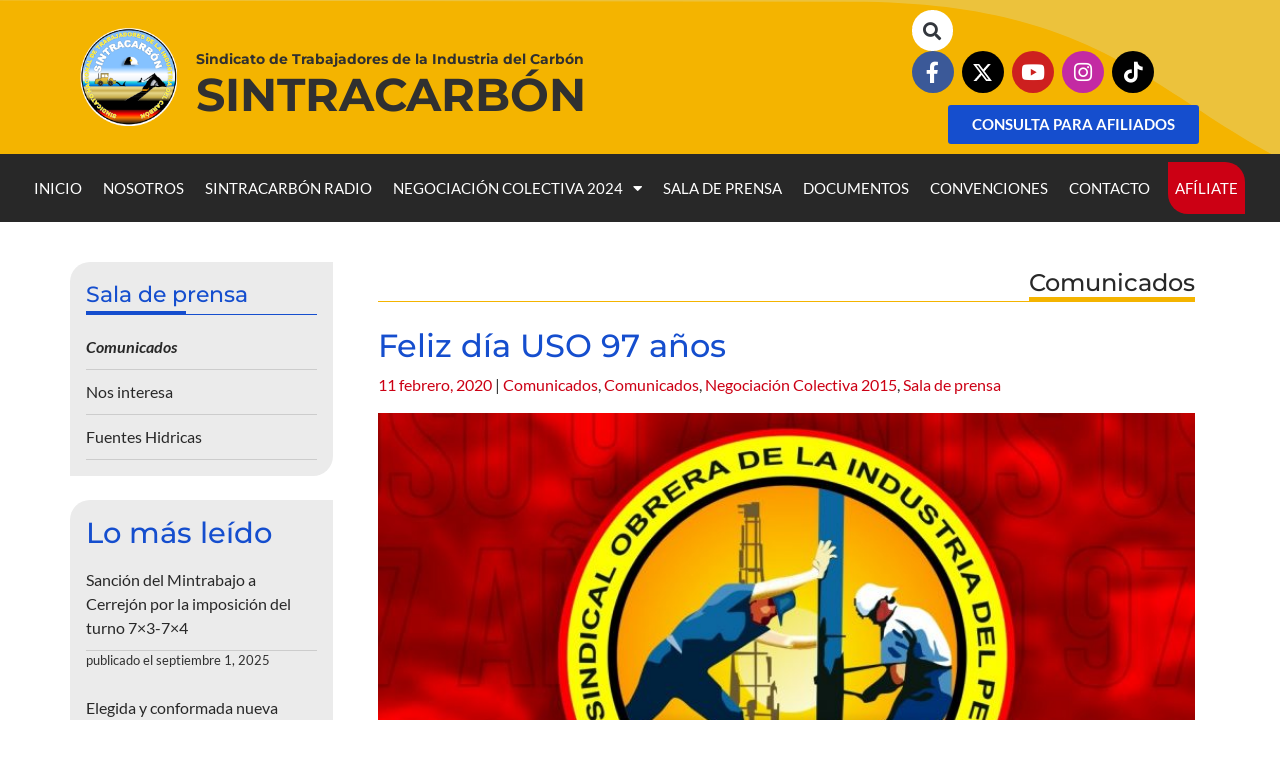

--- FILE ---
content_type: text/html; charset=UTF-8
request_url: https://sintracarbon.org/negociacion-colectiva-2015/comunicados/feliz-dia-uso-97-anos/
body_size: 29739
content:
<!DOCTYPE html>
<html lang="es">
<head>
	<meta charset="UTF-8">
	<meta name="viewport" content="width=device-width, initial-scale=1.0, viewport-fit=cover" />		<meta name='robots' content='index, follow, max-image-preview:large, max-snippet:-1, max-video-preview:-1' />

	<!-- This site is optimized with the Yoast SEO plugin v26.5 - https://yoast.com/wordpress/plugins/seo/ -->
	<title>Feliz día USO 97 años - Sindicato de Trabajadores de la Industria del Carbón SINTRACARBÓN</title>
	<link rel="canonical" href="https://sintracarbon.org/negociacion-colectiva-2015/comunicados/feliz-dia-uso-97-anos/" />
	<meta property="og:locale" content="es_ES" />
	<meta property="og:type" content="article" />
	<meta property="og:title" content="Feliz día USO 97 años" />
	<meta property="og:description" content="Este 10 de febrero de 2020, celebramos con nuestra organización hermana sus 97 años de fundación. #PorNuestrosDerechos" />
	<meta property="og:url" content="https://sintracarbon.org/negociacion-colectiva-2015/comunicados/feliz-dia-uso-97-anos/" />
	<meta property="og:site_name" content="Sindicato de Trabajadores de la Industria del Carbón SINTRACARBÓN" />
	<meta property="article:publisher" content="https://www.facebook.com/sintracarbon" />
	<meta property="article:published_time" content="2020-02-11T14:03:47+00:00" />
	<meta property="article:modified_time" content="2020-02-11T14:03:54+00:00" />
	<meta property="og:image" content="https://i0.wp.com/sintracarbon.org/wp-content/uploads/2020/02/uso-97-anos.jpeg?fit=1200%2C1200&ssl=1" />
	<meta property="og:image:width" content="1200" />
	<meta property="og:image:height" content="1200" />
	<meta property="og:image:type" content="image/jpeg" />
	<meta name="author" content="Administrador" />
	<meta name="twitter:card" content="summary_large_image" />
	<meta name="twitter:title" content="Feliz día USO 97 años" />
	<meta name="twitter:description" content="Este 10 de febrero de 2020, celebramos con nuestra organización hermana sus 97 años de fundación. #PorNuestrosDerechos" />
	<meta name="twitter:image" content="https://sintracarbon.org/wp-content/uploads/2020/02/uso-97-anos.jpeg" />
	<meta name="twitter:creator" content="@sintracarbon" />
	<meta name="twitter:site" content="@sintracarbon" />
	<meta name="twitter:label1" content="Escrito por" />
	<meta name="twitter:data1" content="Administrador" />
	<meta name="twitter:label2" content="Tiempo de lectura" />
	<meta name="twitter:data2" content="2 minutos" />
	<script type="application/ld+json" class="yoast-schema-graph">{"@context":"https://schema.org","@graph":[{"@type":"Article","@id":"https://sintracarbon.org/negociacion-colectiva-2015/comunicados/feliz-dia-uso-97-anos/#article","isPartOf":{"@id":"https://sintracarbon.org/negociacion-colectiva-2015/comunicados/feliz-dia-uso-97-anos/"},"author":{"name":"Administrador","@id":"https://sintracarbon.org/#/schema/person/944713d63e03eb515a1b5a7105239be4"},"headline":"Feliz día USO 97 años","datePublished":"2020-02-11T14:03:47+00:00","dateModified":"2020-02-11T14:03:54+00:00","mainEntityOfPage":{"@id":"https://sintracarbon.org/negociacion-colectiva-2015/comunicados/feliz-dia-uso-97-anos/"},"wordCount":374,"publisher":{"@id":"https://sintracarbon.org/#organization"},"image":{"@id":"https://sintracarbon.org/negociacion-colectiva-2015/comunicados/feliz-dia-uso-97-anos/#primaryimage"},"thumbnailUrl":"https://sintracarbon.org/wp-content/uploads/2020/02/uso-97-anos.jpeg","keywords":["cumpleaños uso","negociación Cerrejón","Negociación en Cerrejón","trabajadores del carbón","trabajadores mineros","unidad obrera"],"articleSection":["Comunicados","Comunicados","Negociación Colectiva 2015","Sala de prensa"],"inLanguage":"es"},{"@type":"WebPage","@id":"https://sintracarbon.org/negociacion-colectiva-2015/comunicados/feliz-dia-uso-97-anos/","url":"https://sintracarbon.org/negociacion-colectiva-2015/comunicados/feliz-dia-uso-97-anos/","name":"Feliz día USO 97 años - Sindicato de Trabajadores de la Industria del Carbón SINTRACARBÓN","isPartOf":{"@id":"https://sintracarbon.org/#website"},"primaryImageOfPage":{"@id":"https://sintracarbon.org/negociacion-colectiva-2015/comunicados/feliz-dia-uso-97-anos/#primaryimage"},"image":{"@id":"https://sintracarbon.org/negociacion-colectiva-2015/comunicados/feliz-dia-uso-97-anos/#primaryimage"},"thumbnailUrl":"https://sintracarbon.org/wp-content/uploads/2020/02/uso-97-anos.jpeg","datePublished":"2020-02-11T14:03:47+00:00","dateModified":"2020-02-11T14:03:54+00:00","breadcrumb":{"@id":"https://sintracarbon.org/negociacion-colectiva-2015/comunicados/feliz-dia-uso-97-anos/#breadcrumb"},"inLanguage":"es","potentialAction":[{"@type":"ReadAction","target":["https://sintracarbon.org/negociacion-colectiva-2015/comunicados/feliz-dia-uso-97-anos/"]}]},{"@type":"ImageObject","inLanguage":"es","@id":"https://sintracarbon.org/negociacion-colectiva-2015/comunicados/feliz-dia-uso-97-anos/#primaryimage","url":"https://sintracarbon.org/wp-content/uploads/2020/02/uso-97-anos.jpeg","contentUrl":"https://sintracarbon.org/wp-content/uploads/2020/02/uso-97-anos.jpeg","width":1200,"height":1200},{"@type":"BreadcrumbList","@id":"https://sintracarbon.org/negociacion-colectiva-2015/comunicados/feliz-dia-uso-97-anos/#breadcrumb","itemListElement":[{"@type":"ListItem","position":1,"name":"Portada","item":"https://sintracarbon.org/"},{"@type":"ListItem","position":2,"name":"Feliz día USO 97 años"}]},{"@type":"WebSite","@id":"https://sintracarbon.org/#website","url":"https://sintracarbon.org/","name":"Sindicato de Trabajadores de la Industria del Carbón SINTRACARBÓN","description":"Sindicato de Trabajadores de la Industria del Carbón SINTRACARBÓN","publisher":{"@id":"https://sintracarbon.org/#organization"},"potentialAction":[{"@type":"SearchAction","target":{"@type":"EntryPoint","urlTemplate":"https://sintracarbon.org/?s={search_term_string}"},"query-input":{"@type":"PropertyValueSpecification","valueRequired":true,"valueName":"search_term_string"}}],"inLanguage":"es"},{"@type":"Organization","@id":"https://sintracarbon.org/#organization","name":"Sindicato de Trabajadores de la Industria del Carbón SINTRACARBÓN","url":"https://sintracarbon.org/","logo":{"@type":"ImageObject","inLanguage":"es","@id":"https://sintracarbon.org/#/schema/logo/image/","url":"https://sintracarbon.org/wp-content/uploads/2018/01/logo.png","contentUrl":"https://sintracarbon.org/wp-content/uploads/2018/01/logo.png","width":150,"height":150,"caption":"Sindicato de Trabajadores de la Industria del Carbón SINTRACARBÓN"},"image":{"@id":"https://sintracarbon.org/#/schema/logo/image/"},"sameAs":["https://www.facebook.com/sintracarbon","https://x.com/sintracarbon"]},{"@type":"Person","@id":"https://sintracarbon.org/#/schema/person/944713d63e03eb515a1b5a7105239be4","name":"Administrador","image":{"@type":"ImageObject","inLanguage":"es","@id":"https://sintracarbon.org/#/schema/person/image/","url":"https://secure.gravatar.com/avatar/5cd5b2db0673804806b18f3d35057b68582005bb6e1a40bdd9e36129abec608c?s=96&d=mm&r=g","contentUrl":"https://secure.gravatar.com/avatar/5cd5b2db0673804806b18f3d35057b68582005bb6e1a40bdd9e36129abec608c?s=96&d=mm&r=g","caption":"Administrador"}}]}</script>
	<!-- / Yoast SEO plugin. -->


<link rel='dns-prefetch' href='//cdnjs.cloudflare.com' />
<link rel='dns-prefetch' href='//maxcdn.bootstrapcdn.com' />
<link rel='dns-prefetch' href='//stats.wp.com' />
<link rel='dns-prefetch' href='//v0.wordpress.com' />
<link rel="alternate" type="application/rss+xml" title="Sindicato de Trabajadores de la Industria del Carbón SINTRACARBÓN &raquo; Feed" href="https://sintracarbon.org/feed/" />
<link rel="alternate" type="application/rss+xml" title="Sindicato de Trabajadores de la Industria del Carbón SINTRACARBÓN &raquo; Feed de los comentarios" href="https://sintracarbon.org/comments/feed/" />
<script type="text/javascript" id="wpp-js" src="https://sintracarbon.org/wp-content/plugins/wordpress-popular-posts/assets/js/wpp.js?ver=7.3.6" data-sampling="0" data-sampling-rate="100" data-api-url="https://sintracarbon.org/wp-json/wordpress-popular-posts" data-post-id="3940" data-token="db75e5bfe5" data-lang="0" data-debug="1"></script>
<link rel="alternate" title="oEmbed (JSON)" type="application/json+oembed" href="https://sintracarbon.org/wp-json/oembed/1.0/embed?url=https%3A%2F%2Fsintracarbon.org%2Fnegociacion-colectiva-2015%2Fcomunicados%2Ffeliz-dia-uso-97-anos%2F" />
<link rel="alternate" title="oEmbed (XML)" type="text/xml+oembed" href="https://sintracarbon.org/wp-json/oembed/1.0/embed?url=https%3A%2F%2Fsintracarbon.org%2Fnegociacion-colectiva-2015%2Fcomunicados%2Ffeliz-dia-uso-97-anos%2F&#038;format=xml" />
<style id='wp-img-auto-sizes-contain-inline-css' type='text/css'>
img:is([sizes=auto i],[sizes^="auto," i]){contain-intrinsic-size:3000px 1500px}
/*# sourceURL=wp-img-auto-sizes-contain-inline-css */
</style>
<link rel='stylesheet' id='masterstudy-bootstrap-css' href='https://sintracarbon.org/wp-content/plugins/masterstudy-lms-learning-management-system/_core/assets/vendors/bootstrap.min.css?ver=3.7.5' type='text/css' media='all' />
<link rel='stylesheet' id='masterstudy-bootstrap-custom-css' href='https://sintracarbon.org/wp-content/plugins/masterstudy-lms-learning-management-system/_core/assets/vendors/ms-bootstrap-custom.css?ver=3.7.5' type='text/css' media='all' />
<link rel='stylesheet' id='sbi_styles-css' href='https://sintracarbon.org/wp-content/plugins/instagram-feed/css/sbi-styles.min.css?ver=6.10.0' type='text/css' media='all' />
<style id='wp-emoji-styles-inline-css' type='text/css'>

	img.wp-smiley, img.emoji {
		display: inline !important;
		border: none !important;
		box-shadow: none !important;
		height: 1em !important;
		width: 1em !important;
		margin: 0 0.07em !important;
		vertical-align: -0.1em !important;
		background: none !important;
		padding: 0 !important;
	}
/*# sourceURL=wp-emoji-styles-inline-css */
</style>
<style id='wp-block-library-inline-css' type='text/css'>
:root{--wp-block-synced-color:#7a00df;--wp-block-synced-color--rgb:122,0,223;--wp-bound-block-color:var(--wp-block-synced-color);--wp-editor-canvas-background:#ddd;--wp-admin-theme-color:#007cba;--wp-admin-theme-color--rgb:0,124,186;--wp-admin-theme-color-darker-10:#006ba1;--wp-admin-theme-color-darker-10--rgb:0,107,160.5;--wp-admin-theme-color-darker-20:#005a87;--wp-admin-theme-color-darker-20--rgb:0,90,135;--wp-admin-border-width-focus:2px}@media (min-resolution:192dpi){:root{--wp-admin-border-width-focus:1.5px}}.wp-element-button{cursor:pointer}:root .has-very-light-gray-background-color{background-color:#eee}:root .has-very-dark-gray-background-color{background-color:#313131}:root .has-very-light-gray-color{color:#eee}:root .has-very-dark-gray-color{color:#313131}:root .has-vivid-green-cyan-to-vivid-cyan-blue-gradient-background{background:linear-gradient(135deg,#00d084,#0693e3)}:root .has-purple-crush-gradient-background{background:linear-gradient(135deg,#34e2e4,#4721fb 50%,#ab1dfe)}:root .has-hazy-dawn-gradient-background{background:linear-gradient(135deg,#faaca8,#dad0ec)}:root .has-subdued-olive-gradient-background{background:linear-gradient(135deg,#fafae1,#67a671)}:root .has-atomic-cream-gradient-background{background:linear-gradient(135deg,#fdd79a,#004a59)}:root .has-nightshade-gradient-background{background:linear-gradient(135deg,#330968,#31cdcf)}:root .has-midnight-gradient-background{background:linear-gradient(135deg,#020381,#2874fc)}:root{--wp--preset--font-size--normal:16px;--wp--preset--font-size--huge:42px}.has-regular-font-size{font-size:1em}.has-larger-font-size{font-size:2.625em}.has-normal-font-size{font-size:var(--wp--preset--font-size--normal)}.has-huge-font-size{font-size:var(--wp--preset--font-size--huge)}.has-text-align-center{text-align:center}.has-text-align-left{text-align:left}.has-text-align-right{text-align:right}.has-fit-text{white-space:nowrap!important}#end-resizable-editor-section{display:none}.aligncenter{clear:both}.items-justified-left{justify-content:flex-start}.items-justified-center{justify-content:center}.items-justified-right{justify-content:flex-end}.items-justified-space-between{justify-content:space-between}.screen-reader-text{border:0;clip-path:inset(50%);height:1px;margin:-1px;overflow:hidden;padding:0;position:absolute;width:1px;word-wrap:normal!important}.screen-reader-text:focus{background-color:#ddd;clip-path:none;color:#444;display:block;font-size:1em;height:auto;left:5px;line-height:normal;padding:15px 23px 14px;text-decoration:none;top:5px;width:auto;z-index:100000}html :where(.has-border-color){border-style:solid}html :where([style*=border-top-color]){border-top-style:solid}html :where([style*=border-right-color]){border-right-style:solid}html :where([style*=border-bottom-color]){border-bottom-style:solid}html :where([style*=border-left-color]){border-left-style:solid}html :where([style*=border-width]){border-style:solid}html :where([style*=border-top-width]){border-top-style:solid}html :where([style*=border-right-width]){border-right-style:solid}html :where([style*=border-bottom-width]){border-bottom-style:solid}html :where([style*=border-left-width]){border-left-style:solid}html :where(img[class*=wp-image-]){height:auto;max-width:100%}:where(figure){margin:0 0 1em}html :where(.is-position-sticky){--wp-admin--admin-bar--position-offset:var(--wp-admin--admin-bar--height,0px)}@media screen and (max-width:600px){html :where(.is-position-sticky){--wp-admin--admin-bar--position-offset:0px}}
/*# sourceURL=/wp-includes/css/dist/block-library/common.min.css */
</style>
<style id='classic-theme-styles-inline-css' type='text/css'>
/*! This file is auto-generated */
.wp-block-button__link{color:#fff;background-color:#32373c;border-radius:9999px;box-shadow:none;text-decoration:none;padding:calc(.667em + 2px) calc(1.333em + 2px);font-size:1.125em}.wp-block-file__button{background:#32373c;color:#fff;text-decoration:none}
/*# sourceURL=/wp-includes/css/classic-themes.min.css */
</style>
<link rel='stylesheet' id='contact-form-7-css' href='https://sintracarbon.org/wp-content/plugins/contact-form-7/includes/css/styles.css?ver=6.1.4' type='text/css' media='all' />
<link rel='stylesheet' id='fvp-frontend-css' href='https://sintracarbon.org/wp-content/plugins/featured-video-plus/styles/frontend.css?ver=2.3.3' type='text/css' media='all' />
<link rel='stylesheet' id='font-awesome-min-css' href='https://sintracarbon.org/wp-content/plugins/masterstudy-lms-learning-management-system/_core/assets/vendors/font-awesome.min.css?ver=3.7.5' type='text/css' media='all' />
<link rel='stylesheet' id='stm_lms_icons-css' href='https://sintracarbon.org/wp-content/plugins/masterstudy-lms-learning-management-system/_core/assets/icons/style.css?ver=3.7.5' type='text/css' media='all' />
<link rel='stylesheet' id='video.js-css' href='https://sintracarbon.org/wp-content/plugins/masterstudy-lms-learning-management-system/_core/assets/vendors/video-js.min.css?ver=3.7.5' type='text/css' media='all' />
<link rel='stylesheet' id='masterstudy-lms-learning-management-system-css' href='https://sintracarbon.org/wp-content/plugins/masterstudy-lms-learning-management-system/_core/assets/css/stm_lms.css?ver=3.7.5' type='text/css' media='all' />
<link rel='stylesheet' id='stm-lms-noconflict/main-css' href='https://sintracarbon.org/wp-content/plugins/masterstudy-lms-learning-management-system/_core/assets/css/parts/noconflict/main.css?ver=1769402309' type='text/css' media='all' />
<link rel='stylesheet' id='wordpress-popular-posts-css-css' href='https://sintracarbon.org/wp-content/plugins/wordpress-popular-posts/assets/css/wpp.css?ver=7.3.6' type='text/css' media='all' />
<link rel='stylesheet' id='sintracarbon-bootstrap-css' href='https://maxcdn.bootstrapcdn.com/bootstrap/4.0.0-beta.2/css/bootstrap.min.css?ver=0.1.0' type='text/css' media='all' />
<link rel='stylesheet' id='sintracarbon-style-css' href='https://sintracarbon.org/wp-content/themes/sintracarbon-resp/style.css?ver=6.9' type='text/css' media='all' />
<link rel='stylesheet' id='sintracarbon-bxslider-css' href='https://sintracarbon.org/wp-content/themes/sintracarbon-resp/css/jquery.bxslider.css?ver=0.1.0' type='text/css' media='all' />
<link rel='stylesheet' id='MSLMS_ZOOM_main-css' href='https://sintracarbon.org/wp-content/plugins/masterstudy-lms-learning-management-system-pro/addons/zoom_conference/assets/css/frontend/main.css?ver=1.4.30' type='text/css' media='all' />
<link rel='stylesheet' id='mslms-zoom-frontend-css' href='https://sintracarbon.org/wp-content/plugins/masterstudy-lms-learning-management-system-pro/addons/zoom_conference//assets/css/frontend/main.css?ver=1.0.0' type='text/css' media='all' />
<link rel='stylesheet' id='elementor-frontend-css' href='https://sintracarbon.org/wp-content/plugins/elementor/assets/css/frontend.min.css?ver=3.33.3' type='text/css' media='all' />
<link rel='stylesheet' id='widget-image-css' href='https://sintracarbon.org/wp-content/plugins/elementor/assets/css/widget-image.min.css?ver=3.33.3' type='text/css' media='all' />
<link rel='stylesheet' id='widget-heading-css' href='https://sintracarbon.org/wp-content/plugins/elementor/assets/css/widget-heading.min.css?ver=3.33.3' type='text/css' media='all' />
<link rel='stylesheet' id='widget-search-form-css' href='https://sintracarbon.org/wp-content/plugins/elementor-pro/assets/css/widget-search-form.min.css?ver=3.27.3' type='text/css' media='all' />
<link rel='stylesheet' id='elementor-icons-shared-0-css' href='https://sintracarbon.org/wp-content/plugins/elementor/assets/lib/font-awesome/css/fontawesome.min.css?ver=5.15.3' type='text/css' media='all' />
<link rel='stylesheet' id='elementor-icons-fa-solid-css' href='https://sintracarbon.org/wp-content/plugins/elementor/assets/lib/font-awesome/css/solid.min.css?ver=5.15.3' type='text/css' media='all' />
<link rel='stylesheet' id='widget-social-icons-css' href='https://sintracarbon.org/wp-content/plugins/elementor/assets/css/widget-social-icons.min.css?ver=3.33.3' type='text/css' media='all' />
<link rel='stylesheet' id='e-apple-webkit-css' href='https://sintracarbon.org/wp-content/plugins/elementor/assets/css/conditionals/apple-webkit.min.css?ver=3.33.3' type='text/css' media='all' />
<link rel='stylesheet' id='widget-nav-menu-css' href='https://sintracarbon.org/wp-content/plugins/elementor-pro/assets/css/widget-nav-menu.min.css?ver=3.27.3' type='text/css' media='all' />
<link rel='stylesheet' id='widget-divider-css' href='https://sintracarbon.org/wp-content/plugins/elementor/assets/css/widget-divider.min.css?ver=3.33.3' type='text/css' media='all' />
<link rel='stylesheet' id='elementor-icons-css' href='https://sintracarbon.org/wp-content/plugins/elementor/assets/lib/eicons/css/elementor-icons.min.css?ver=5.44.0' type='text/css' media='all' />
<link rel='stylesheet' id='elementor-post-4009-css' href='https://sintracarbon.org/wp-content/uploads/elementor/css/post-4009.css?ver=1769348353' type='text/css' media='all' />
<link rel='stylesheet' id='font-awesome-5-all-css' href='https://sintracarbon.org/wp-content/plugins/elementor/assets/lib/font-awesome/css/all.min.css?ver=3.33.3' type='text/css' media='all' />
<link rel='stylesheet' id='font-awesome-4-shim-css' href='https://sintracarbon.org/wp-content/plugins/elementor/assets/lib/font-awesome/css/v4-shims.min.css?ver=3.33.3' type='text/css' media='all' />
<link rel='stylesheet' id='sbistyles-css' href='https://sintracarbon.org/wp-content/plugins/instagram-feed/css/sbi-styles.min.css?ver=6.10.0' type='text/css' media='all' />
<link rel='stylesheet' id='elementor-post-10336-css' href='https://sintracarbon.org/wp-content/uploads/elementor/css/post-10336.css?ver=1769348353' type='text/css' media='all' />
<link rel='stylesheet' id='linear-css' href='https://sintracarbon.org/wp-content/plugins/masterstudy-lms-learning-management-system/_core/libraries/nuxy/taxonomy_meta/assets/linearicons/linear.css?ver=3.7.5' type='text/css' media='all' />
<link rel='stylesheet' id='elementor-post-10658-css' href='https://sintracarbon.org/wp-content/uploads/elementor/css/post-10658.css?ver=1769348353' type='text/css' media='all' />
<link rel='stylesheet' id='eael-general-css' href='https://sintracarbon.org/wp-content/plugins/essential-addons-for-elementor-lite/assets/front-end/css/view/general.min.css?ver=6.5.3' type='text/css' media='all' />
<link rel='stylesheet' id='sharedaddy-css' href='https://sintracarbon.org/wp-content/plugins/jetpack/modules/sharedaddy/sharing.css?ver=15.3.1' type='text/css' media='all' />
<link rel='stylesheet' id='social-logos-css' href='https://sintracarbon.org/wp-content/plugins/jetpack/_inc/social-logos/social-logos.min.css?ver=15.3.1' type='text/css' media='all' />
<link rel='stylesheet' id='elementor-gf-local-montserrat-css' href='https://sintracarbon.org/wp-content/uploads/elementor/google-fonts/css/montserrat.css?ver=1743977431' type='text/css' media='all' />
<link rel='stylesheet' id='elementor-gf-local-robotoslab-css' href='https://sintracarbon.org/wp-content/uploads/elementor/google-fonts/css/robotoslab.css?ver=1743977432' type='text/css' media='all' />
<link rel='stylesheet' id='elementor-gf-local-lato-css' href='https://sintracarbon.org/wp-content/uploads/elementor/google-fonts/css/lato.css?ver=1743977433' type='text/css' media='all' />
<link rel='stylesheet' id='elementor-icons-fa-brands-css' href='https://sintracarbon.org/wp-content/plugins/elementor/assets/lib/font-awesome/css/brands.min.css?ver=5.15.3' type='text/css' media='all' />
<script type="text/javascript" src="https://sintracarbon.org/wp-includes/js/jquery/jquery.min.js?ver=3.7.1" id="jquery-core-js"></script>
<script type="text/javascript" src="https://sintracarbon.org/wp-includes/js/jquery/jquery-migrate.min.js?ver=3.4.1" id="jquery-migrate-js"></script>
<script type="text/javascript" src="https://sintracarbon.org/wp-content/plugins/featured-video-plus/js/jquery.fitvids.min.js?ver=master-2015-08" id="jquery.fitvids-js"></script>
<script type="text/javascript" id="fvp-frontend-js-extra">
/* <![CDATA[ */
var fvpdata = {"ajaxurl":"https://sintracarbon.org/wp-admin/admin-ajax.php","nonce":"6423a68d34","fitvids":"1","dynamic":"","overlay":"","opacity":"0.75","color":"b","width":"640"};
//# sourceURL=fvp-frontend-js-extra
/* ]]> */
</script>
<script type="text/javascript" src="https://sintracarbon.org/wp-content/plugins/featured-video-plus/js/frontend.min.js?ver=2.3.3" id="fvp-frontend-js"></script>
<script type="text/javascript" id="stm-lms-lms-js-extra">
/* <![CDATA[ */
var stm_lms_vars = {"symbol":"$","position":"left","currency_thousands":",","wp_rest_nonce":"db75e5bfe5","translate":{"delete":"Are you sure you want to delete this course from cart?"}};
//# sourceURL=stm-lms-lms-js-extra
/* ]]> */
</script>
<script type="text/javascript" src="https://sintracarbon.org/wp-content/plugins/masterstudy-lms-learning-management-system/_core/assets/js/lms.js?ver=1769402309" id="stm-lms-lms-js"></script>
<script type="text/javascript" src="https://sintracarbon.org/wp-content/plugins/elementor/assets/lib/font-awesome/js/v4-shims.min.js?ver=3.33.3" id="font-awesome-4-shim-js"></script>
<link rel="https://api.w.org/" href="https://sintracarbon.org/wp-json/" /><link rel="alternate" title="JSON" type="application/json" href="https://sintracarbon.org/wp-json/wp/v2/posts/3940" /><link rel="EditURI" type="application/rsd+xml" title="RSD" href="https://sintracarbon.org/xmlrpc.php?rsd" />
<meta name="generator" content="WordPress 6.9" />
<link rel='shortlink' href='https://wp.me/p9AAhI-11y' />
		<script>
			var stm_lms_pro_nonces = {"stm_lms_pro_search_courses":"b73fd38483","stm_lms_pro_udemy_import_courses":"556fd93f84","stm_lms_pro_udemy_publish_course":"482143e012","stm_lms_pro_udemy_import_curriculum":"6eeac40564","stm_lms_pro_save_addons":"5ebcee7bce","stm_lms_create_announcement":"7e6a05d192","stm_lms_get_course_info":"62ff998fff","stm_lms_get_course_students":"dbb84b0dc2","stm_lms_change_post_status":"8fddbbfb5b","stm_lms_media_library_get_files":"7233689b82","stm_lms_pro_upload_image":"01c66fb7fc","stm_lms_media_library_get_file_by_id":"7ba52cea5b","stm_lms_media_library_delete_file":"6c6af105d8","stm_lms_media_library_search_file":"2d18208353","stm_lms_media_library_clear_integration_cache":"2f3ddf2e2e","stm_lms_add_to_cart_subscription":"06296fbfff"};
		</script>
			<script type="text/javascript">
		var stm_lms_ajaxurl = 'https://sintracarbon.org/wp-admin/admin-ajax.php';
		var stm_lms_resturl = 'https://sintracarbon.org/wp-json/stm-lms/v1';
		var ms_lms_resturl = 'https://sintracarbon.org/wp-json/masterstudy-lms/v2';
		var ms_lms_nonce = 'db75e5bfe5';
		var stm_ajax_add_pear_hb = 'edfcaa3a13';
			</script>
	<style>
		.vue_is_disabled {
			display: none;
		}
		#wp-admin-bar-lms-settings img {
			max-width: 16px;
			vertical-align: sub;
		}
	</style>
		<script>
		var stm_lms_nonces = {"stm_install_starter_theme":"1784e5920b","load_modal":"4782520597","load_content":"0d7c9bccc5","start_quiz":"ad4efab6f8","user_answers":"dd89d36080","get_order_info":"8411bfbbde","user_orders":"259025207c","stm_lms_get_instructor_courses":"9464b0fdfe","stm_lms_add_comment":"9a143319d5","stm_lms_manage_students":"dc22504315","stm_lms_get_comments":"816597f7f4","stm_lms_login":"7fb4963c0a","stm_lms_register":"923de2fc0f","stm_lms_become_instructor":"b85f58dd47","stm_lms_enterprise":"e27f21c211","stm_lms_get_user_courses":"549abc6aed","stm_lms_get_user_quizzes":"8aac256bf1","stm_lms_wishlist":"4a5a795f9a","stm_lms_save_user_info":"b6403b2a5a","stm_lms_lost_password":"7d9be8b597","stm_lms_change_avatar":"e18dee7baf","stm_lms_delete_avatar":"5ecf58a0b1","stm_lms_complete_lesson":"bad9ea0d69","stm_lms_use_membership":"e4ad4d2c64","stm_lms_change_featured":"97c7c2ff00","stm_lms_delete_course_subscription":"a11a32237a","stm_lms_get_reviews":"76dad2616d","stm_lms_add_review":"1efa260c37","stm_lms_add_to_cart":"dfdce1aaa0","stm_lms_delete_from_cart":"310b5d9de2","stm_lms_purchase":"5bd819e51c","stm_lms_send_message":"0ba4d134fb","stm_lms_get_user_conversations":"51b8a4dd27","stm_lms_get_user_messages":"78c61c52cc","stm_lms_clear_new_messages":"43bdf05958","wpcfto_save_settings":"c9ec019088","stm_lms_tables_update":"93afb01244","stm_lms_get_enterprise_groups":"0bc488abfd","stm_lms_get_enterprise_group":"7d96c19e5c","stm_lms_add_enterprise_group":"183b0cbf69","stm_lms_delete_enterprise_group":"562fc03e0f","stm_lms_add_to_cart_enterprise":"62ac9716f9","stm_lms_get_user_ent_courses":"67b21d036e","stm_lms_delete_user_ent_courses":"b3b408ce3c","stm_lms_add_user_ent_courses":"e7a03e0146","stm_lms_change_ent_group_admin":"4f654d0ac6","stm_lms_delete_user_from_group":"62efe151e6","stm_lms_import_groups":"869ab316fc","stm_lms_edit_user_answer":"b749326765","stm_lms_get_user_points_history":"e10ce0be71","stm_lms_buy_for_points":"d69fa0f415","stm_lms_get_point_users":"477b9210aa","stm_lms_get_user_points_history_admin":"8b16cdc787","stm_lms_change_points":"611029233d","stm_lms_delete_points":"cc5ff1dd96","stm_lms_get_user_bundles":"59cc2950eb","stm_lms_change_bundle_status":"222868c30e","stm_lms_delete_bundle":"7c25466a3e","stm_lms_check_certificate_code":"8f76b77c1a","stm_lms_get_google_classroom_courses":"669b21afc1","stm_lms_get_google_classroom_course":"8b0853b7d6","stm_lms_get_google_classroom_publish_course":"09c9afdb47","stm_lms_get_g_c_get_archive_page":"5711993b58","install_zoom_addon":"9cca85f5dc","stm_lms_get_course_cookie_redirect":"03d8276dc1","stm_get_certificates":"910674db17","stm_get_certificate_fields":"01128cb4e8","stm_save_certificate":"93137fbd5b","stm_upload_certificate_images":"2a29b4e275","stm_generate_certificates_preview":"d80acc9297","stm_save_default_certificate":"0504a2bcdd","stm_delete_default_certificate":"945f0313e9","stm_save_certificate_category":"9003a06205","stm_delete_certificate_category":"786429b2a9","stm_get_certificate_categories":"c5b86b85cc","stm_get_certificate":"b2019d1f23","stm_delete_certificate":"fef4e69127","stm_lms_get_users_submissions":"fa3248384e","stm_lms_update_user_status":"013931636d","stm_lms_hide_become_instructor_notice":"d69f24a51a","stm_lms_ban_user":"76b5f4b030","stm_lms_save_forms":"63a0a8b694","stm_lms_get_forms":"832a62e5e2","stm_lms_upload_form_file":"b77e3b2242","stm_lms_dashboard_get_course_students":"a17b538822","stm_lms_dashboard_delete_user_from_course":"4dfc0509b1","stm_lms_dashboard_add_user_to_course":"e99a064e7a","stm_lms_dashboard_import_users_to_course":"d65fb6fc52","stm_lms_dashboard_export_course_students_to_csv":"47cb050825","stm_lms_add_to_cart_guest":"06687b372d","stm_lms_fast_login":"52905da77b","stm_lms_fast_register":"98119f9fca","stm_lms_change_lms_author":"a250ffbc0f","stm_lms_add_student_manually":"a110c84430","stm_lms_change_course_status":"a587a44b72","stm_lms_total_progress":"fdb75b6fee","stm_lms_add_h5p_result":"8033cb6681","stm_lms_toggle_buying":"b242b94b05","stm_lms_logout":"efc129fc92","stm_lms_restore_password":"a304e042da","stm_lms_hide_announcement":"e9bbb5ba31","stm_lms_get_curriculum_v2":"2a2a20631d","stm_lms_dashboard_get_student_progress":"28d7cbcebd","stm_lms_dashboard_set_student_item_progress":"0fe93af9be","stm_lms_dashboard_reset_student_progress":"76304739ef","stm_lms_dashboard_get_courses_list":"ef5f47c506","stm_lms_dashboard_get_student_assignments":"9bc1490790","stm_lms_dashboard_get_student_quizzes":"a5d1e87f5d","stm_lms_dashboard_get_student_quiz":"eb48a88f85","stm_lms_wizard_save_settings":"d7be1f9323","stm_lms_wizard_save_business_type":"d339be8a67","stm_lms_get_enrolled_assingments":"ee81710338","stm-lms-starter-theme-install":"b766faeeaa","stm_lms_enrolled_quizzes":"bcb7ff2ecf","stm_lms_add_to_cart_subscription":"06296fbfff"};
	</script>
		<style>
		:root {
							--accent-100: rgba(34,122,255,1);
				--accent-70: rgba(34, 122, 255, 0.7);
				--accent-50: rgba(34, 122, 255, 0.5);
				--accent-30: rgba(34, 122, 255, 0.3);
				--accent-10: rgba(34, 122, 255, 0.1);
				--accent-5: rgba(34, 122, 255, 0.05);
				--accent-0: rgba(34, 122, 255, 0);
				--accent-hover: rgba(34, 122, 255, 0.85);
							--warning-100: rgba(255,168,0,1);
				--warning-70: rgba(255, 168, 0, 0.7);
				--warning-50: rgba(255, 168, 0, 0.5);
				--warning-30: rgba(255, 168, 0, 0.3);
				--warning-10: rgba(255, 168, 0, 0.1);
				--warning-5: rgba(255, 168, 0, 0.05);
				--warning-0: rgba(255, 168, 0, 0);
				--warning-hover: rgba(255, 168, 0, 0.85);
							--danger-100: rgba(255,57,69,1);
				--danger-70: rgba(255, 57, 69, 0.7);
				--danger-50: rgba(255, 57, 69, 0.5);
				--danger-30: rgba(255, 57, 69, 0.3);
				--danger-10: rgba(255, 57, 69, 0.1);
				--danger-5: rgba(255, 57, 69, 0.05);
				--danger-0: rgba(255, 57, 69, 0);
				--danger-hover: rgba(255, 57, 69, 0.85);
							--success-100: rgba(97,204,47,1);
				--success-70: rgba(97, 204, 47, 0.7);
				--success-50: rgba(97, 204, 47, 0.5);
				--success-30: rgba(97, 204, 47, 0.3);
				--success-10: rgba(97, 204, 47, 0.1);
				--success-5: rgba(97, 204, 47, 0.05);
				--success-0: rgba(97, 204, 47, 0);
				--success-hover: rgba(97, 204, 47, 0.85);
					}
	</style>
		<style>img#wpstats{display:none}</style>
			<script type="text/javascript">
		var stm_wpcfto_ajaxurl = 'https://sintracarbon.org/wp-admin/admin-ajax.php';
	</script>

	<style>
		.vue_is_disabled {
			display: none;
		}
	</style>
		<script>
		var stm_wpcfto_nonces = {"wpcfto_save_settings":"c9ec019088","get_image_url":"241192f679","wpcfto_upload_file":"a2ae6058a3","wpcfto_search_posts":"91fd7ffe94","wpcfto_regenerate_fonts":"d5a321b9ec","wpcfto_create_term":"d4d0bdb746"};
	</script>
	            <style id="wpp-loading-animation-styles">@-webkit-keyframes bgslide{from{background-position-x:0}to{background-position-x:-200%}}@keyframes bgslide{from{background-position-x:0}to{background-position-x:-200%}}.wpp-widget-block-placeholder,.wpp-shortcode-placeholder{margin:0 auto;width:60px;height:3px;background:#dd3737;background:linear-gradient(90deg,#dd3737 0%,#571313 10%,#dd3737 100%);background-size:200% auto;border-radius:3px;-webkit-animation:bgslide 1s infinite linear;animation:bgslide 1s infinite linear}</style>
            <!-- Analytics by WP Statistics - https://wp-statistics.com -->
			<script>
				var daysStr = "Days";
				var hoursStr = "Hours";
				var minutesStr = "Minutes";
				var secondsStr = "Seconds";
			</script>
			<meta name="generator" content="Elementor 3.33.3; features: additional_custom_breakpoints; settings: css_print_method-external, google_font-enabled, font_display-auto">
			<style>
				.e-con.e-parent:nth-of-type(n+4):not(.e-lazyloaded):not(.e-no-lazyload),
				.e-con.e-parent:nth-of-type(n+4):not(.e-lazyloaded):not(.e-no-lazyload) * {
					background-image: none !important;
				}
				@media screen and (max-height: 1024px) {
					.e-con.e-parent:nth-of-type(n+3):not(.e-lazyloaded):not(.e-no-lazyload),
					.e-con.e-parent:nth-of-type(n+3):not(.e-lazyloaded):not(.e-no-lazyload) * {
						background-image: none !important;
					}
				}
				@media screen and (max-height: 640px) {
					.e-con.e-parent:nth-of-type(n+2):not(.e-lazyloaded):not(.e-no-lazyload),
					.e-con.e-parent:nth-of-type(n+2):not(.e-lazyloaded):not(.e-no-lazyload) * {
						background-image: none !important;
					}
				}
			</style>
			<meta name="generator" content="Powered by Slider Revolution 6.6.18 - responsive, Mobile-Friendly Slider Plugin for WordPress with comfortable drag and drop interface." />
<link rel="icon" href="https://sintracarbon.org/wp-content/uploads/2018/01/cropped-favicon-32x32.png" sizes="32x32" />
<link rel="icon" href="https://sintracarbon.org/wp-content/uploads/2018/01/cropped-favicon-192x192.png" sizes="192x192" />
<link rel="apple-touch-icon" href="https://sintracarbon.org/wp-content/uploads/2018/01/cropped-favicon-180x180.png" />
<meta name="msapplication-TileImage" content="https://sintracarbon.org/wp-content/uploads/2018/01/cropped-favicon-270x270.png" />
<script>function setREVStartSize(e){
			//window.requestAnimationFrame(function() {
				window.RSIW = window.RSIW===undefined ? window.innerWidth : window.RSIW;
				window.RSIH = window.RSIH===undefined ? window.innerHeight : window.RSIH;
				try {
					var pw = document.getElementById(e.c).parentNode.offsetWidth,
						newh;
					pw = pw===0 || isNaN(pw) || (e.l=="fullwidth" || e.layout=="fullwidth") ? window.RSIW : pw;
					e.tabw = e.tabw===undefined ? 0 : parseInt(e.tabw);
					e.thumbw = e.thumbw===undefined ? 0 : parseInt(e.thumbw);
					e.tabh = e.tabh===undefined ? 0 : parseInt(e.tabh);
					e.thumbh = e.thumbh===undefined ? 0 : parseInt(e.thumbh);
					e.tabhide = e.tabhide===undefined ? 0 : parseInt(e.tabhide);
					e.thumbhide = e.thumbhide===undefined ? 0 : parseInt(e.thumbhide);
					e.mh = e.mh===undefined || e.mh=="" || e.mh==="auto" ? 0 : parseInt(e.mh,0);
					if(e.layout==="fullscreen" || e.l==="fullscreen")
						newh = Math.max(e.mh,window.RSIH);
					else{
						e.gw = Array.isArray(e.gw) ? e.gw : [e.gw];
						for (var i in e.rl) if (e.gw[i]===undefined || e.gw[i]===0) e.gw[i] = e.gw[i-1];
						e.gh = e.el===undefined || e.el==="" || (Array.isArray(e.el) && e.el.length==0)? e.gh : e.el;
						e.gh = Array.isArray(e.gh) ? e.gh : [e.gh];
						for (var i in e.rl) if (e.gh[i]===undefined || e.gh[i]===0) e.gh[i] = e.gh[i-1];
											
						var nl = new Array(e.rl.length),
							ix = 0,
							sl;
						e.tabw = e.tabhide>=pw ? 0 : e.tabw;
						e.thumbw = e.thumbhide>=pw ? 0 : e.thumbw;
						e.tabh = e.tabhide>=pw ? 0 : e.tabh;
						e.thumbh = e.thumbhide>=pw ? 0 : e.thumbh;
						for (var i in e.rl) nl[i] = e.rl[i]<window.RSIW ? 0 : e.rl[i];
						sl = nl[0];
						for (var i in nl) if (sl>nl[i] && nl[i]>0) { sl = nl[i]; ix=i;}
						var m = pw>(e.gw[ix]+e.tabw+e.thumbw) ? 1 : (pw-(e.tabw+e.thumbw)) / (e.gw[ix]);
						newh =  (e.gh[ix] * m) + (e.tabh + e.thumbh);
					}
					var el = document.getElementById(e.c);
					if (el!==null && el) el.style.height = newh+"px";
					el = document.getElementById(e.c+"_wrapper");
					if (el!==null && el) {
						el.style.height = newh+"px";
						el.style.display = "block";
					}
				} catch(e){
					console.log("Failure at Presize of Slider:" + e)
				}
			//});
		  };</script>
</head>
<body class="wp-singular post-template-default single single-post postid-3940 single-format-standard wp-custom-logo wp-theme-sintracarbon-resp stm_lms_button elementor-default elementor-kit-4009">
		<div data-elementor-type="header" data-elementor-id="10336" class="elementor elementor-10336 elementor-location-header" data-elementor-post-type="elementor_library">
					<header class="elementor-section elementor-top-section elementor-element elementor-element-51988ec elementor-section-full_width elementor-section-content-middle elementor-section-stretched elementor-section-height-default elementor-section-height-default" data-id="51988ec" data-element_type="section" data-settings="{&quot;background_background&quot;:&quot;classic&quot;,&quot;stretch_section&quot;:&quot;section-stretched&quot;}">
						<div class="elementor-container elementor-column-gap-no">
					<div class="elementor-column elementor-col-100 elementor-top-column elementor-element elementor-element-dea0c4f" data-id="dea0c4f" data-element_type="column">
			<div class="elementor-widget-wrap elementor-element-populated">
						<section class="elementor-section elementor-inner-section elementor-element elementor-element-7d47a37 elementor-section-content-middle elementor-section-boxed elementor-section-height-default elementor-section-height-default" data-id="7d47a37" data-element_type="section">
						<div class="elementor-container elementor-column-gap-default">
					<div class="elementor-column elementor-col-50 elementor-inner-column elementor-element elementor-element-5b751c3" data-id="5b751c3" data-element_type="column">
			<div class="elementor-widget-wrap elementor-element-populated">
						<div class="elementor-element elementor-element-5bd746f elementor-widget__width-initial elementor-widget-tablet__width-initial elementor-widget elementor-widget-theme-site-logo elementor-widget-image" data-id="5bd746f" data-element_type="widget" data-widget_type="theme-site-logo.default">
				<div class="elementor-widget-container">
											<a href="https://sintracarbon.org">
			<img width="150" height="150" src="https://sintracarbon.org/wp-content/uploads/2018/01/logo.png" class="attachment-full size-full wp-image-2520" alt="" data-attachment-id="2520" data-permalink="https://sintracarbon.org/logo-2/" data-orig-file="https://sintracarbon.org/wp-content/uploads/2018/01/logo.png" data-orig-size="150,150" data-comments-opened="1" data-image-meta="{&quot;aperture&quot;:&quot;0&quot;,&quot;credit&quot;:&quot;&quot;,&quot;camera&quot;:&quot;&quot;,&quot;caption&quot;:&quot;&quot;,&quot;created_timestamp&quot;:&quot;0&quot;,&quot;copyright&quot;:&quot;&quot;,&quot;focal_length&quot;:&quot;0&quot;,&quot;iso&quot;:&quot;0&quot;,&quot;shutter_speed&quot;:&quot;0&quot;,&quot;title&quot;:&quot;&quot;,&quot;orientation&quot;:&quot;0&quot;}" data-image-title="logo" data-image-description="" data-image-caption="" data-medium-file="https://sintracarbon.org/wp-content/uploads/2018/01/logo.png" data-large-file="https://sintracarbon.org/wp-content/uploads/2018/01/logo.png" />				</a>
											</div>
				</div>
				<div class="elementor-element elementor-element-f9716cd elementor-widget__width-initial elementor-hidden-tablet elementor-hidden-mobile elementor-widget elementor-widget-heading" data-id="f9716cd" data-element_type="widget" data-widget_type="heading.default">
				<div class="elementor-widget-container">
					<h1 class="elementor-heading-title elementor-size-default">Sindicato de Trabajadores de la Industria del Carbón SINTRACARBÓN</h1>				</div>
				</div>
					</div>
		</div>
				<div class="elementor-column elementor-col-50 elementor-inner-column elementor-element elementor-element-8524b7a" data-id="8524b7a" data-element_type="column">
			<div class="elementor-widget-wrap elementor-element-populated">
						<div class="elementor-element elementor-element-6ac05f4 elementor-search-form--skin-full_screen elementor-widget__width-auto elementor-widget-mobile__width-inherit elementor-widget elementor-widget-search-form" data-id="6ac05f4" data-element_type="widget" data-settings="{&quot;skin&quot;:&quot;full_screen&quot;}" data-widget_type="search-form.default">
				<div class="elementor-widget-container">
							<search role="search">
			<form class="elementor-search-form" action="https://sintracarbon.org" method="get">
												<div class="elementor-search-form__toggle" role="button" tabindex="0" aria-label="Search">
					<i aria-hidden="true" class="fas fa-search"></i>				</div>
								<div class="elementor-search-form__container">
					<label class="elementor-screen-only" for="elementor-search-form-6ac05f4">Search</label>

					
					<input id="elementor-search-form-6ac05f4" placeholder="Buscar..." class="elementor-search-form__input" type="search" name="s" value="">
					
					
										<div class="dialog-lightbox-close-button dialog-close-button" role="button" tabindex="0" aria-label="Close this search box.">
						<i aria-hidden="true" class="eicon-close"></i>					</div>
									</div>
			</form>
		</search>
						</div>
				</div>
				<div class="elementor-element elementor-element-d313c5d elementor-shape-circle e-grid-align-right elementor-widget__width-auto elementor-widget-mobile__width-inherit elementor-grid-0 elementor-widget elementor-widget-social-icons" data-id="d313c5d" data-element_type="widget" data-widget_type="social-icons.default">
				<div class="elementor-widget-container">
							<div class="elementor-social-icons-wrapper elementor-grid" role="list">
							<span class="elementor-grid-item" role="listitem">
					<a class="elementor-icon elementor-social-icon elementor-social-icon-facebook-f elementor-repeater-item-264a2a5" href="https://www.facebook.com/sintracarbon" target="_blank">
						<span class="elementor-screen-only">Facebook-f</span>
						<i aria-hidden="true" class="fab fa-facebook-f"></i>					</a>
				</span>
							<span class="elementor-grid-item" role="listitem">
					<a class="elementor-icon elementor-social-icon elementor-social-icon- elementor-repeater-item-d968ec5" href="https://twitter.com/sintracarbon" target="_blank">
						<span class="elementor-screen-only"></span>
						<svg xmlns="http://www.w3.org/2000/svg" height="16" width="16" viewBox="0 0 512 512"><path d="M389.2 48h70.6L305.6 224.2 487 464H345L233.7 318.6 106.5 464H35.8L200.7 275.5 26.8 48H172.4L272.9 180.9 389.2 48zM364.4 421.8h39.1L151.1 88h-42L364.4 421.8z"></path></svg>					</a>
				</span>
							<span class="elementor-grid-item" role="listitem">
					<a class="elementor-icon elementor-social-icon elementor-social-icon-youtube elementor-repeater-item-51ab095" href="https://www.youtube.com/@Sintracarbon-" target="_blank">
						<span class="elementor-screen-only">Youtube</span>
						<i aria-hidden="true" class="fab fa-youtube"></i>					</a>
				</span>
							<span class="elementor-grid-item" role="listitem">
					<a class="elementor-icon elementor-social-icon elementor-social-icon-instagram elementor-repeater-item-2ee77a1" href="https://www.instagram.com/sintracarbon/%20" target="_blank">
						<span class="elementor-screen-only">Instagram</span>
						<i aria-hidden="true" class="fab fa-instagram"></i>					</a>
				</span>
							<span class="elementor-grid-item" role="listitem">
					<a class="elementor-icon elementor-social-icon elementor-social-icon-tiktok elementor-repeater-item-dbdc825" href="https://www.tiktok.com/@sintracarbon_" target="_blank">
						<span class="elementor-screen-only">Tiktok</span>
						<i aria-hidden="true" class="fab fa-tiktok"></i>					</a>
				</span>
					</div>
						</div>
				</div>
				<div class="elementor-element elementor-element-387ac46 elementor-align-right elementor-hidden-mobile elementor-widget elementor-widget-button" data-id="387ac46" data-element_type="widget" data-widget_type="button.default">
				<div class="elementor-widget-container">
									<div class="elementor-button-wrapper">
					<a class="elementor-button elementor-button-link elementor-size-sm" href="https://sintracarbon.org/consulta-para-los-afiliados/">
						<span class="elementor-button-content-wrapper">
									<span class="elementor-button-text">Consulta para afiliados</span>
					</span>
					</a>
				</div>
								</div>
				</div>
					</div>
		</div>
					</div>
		</section>
				<div class="elementor-element elementor-element-0da1bdd elementor-nav-menu__align-center elementor-nav-menu--dropdown-mobile elementor-nav-menu--stretch elementor-nav-menu__text-align-aside elementor-nav-menu--toggle elementor-nav-menu--burger elementor-widget elementor-widget-nav-menu" data-id="0da1bdd" data-element_type="widget" data-settings="{&quot;full_width&quot;:&quot;stretch&quot;,&quot;layout&quot;:&quot;horizontal&quot;,&quot;submenu_icon&quot;:{&quot;value&quot;:&quot;&lt;i class=\&quot;fas fa-caret-down\&quot;&gt;&lt;\/i&gt;&quot;,&quot;library&quot;:&quot;fa-solid&quot;},&quot;toggle&quot;:&quot;burger&quot;}" data-widget_type="nav-menu.default">
				<div class="elementor-widget-container">
								<nav aria-label="Menu" class="elementor-nav-menu--main elementor-nav-menu__container elementor-nav-menu--layout-horizontal e--pointer-underline e--animation-fade">
				<ul id="menu-1-0da1bdd" class="elementor-nav-menu"><li class="menu-item menu-item-type-custom menu-item-object-custom menu-item-home menu-item-6"><a href="https://sintracarbon.org/" class="elementor-item">Inicio</a></li>
<li class="menu-item menu-item-type-post_type menu-item-object-page menu-item-300"><a href="https://sintracarbon.org/nosotros/mision-vision-y-valores/" class="elementor-item">Nosotros</a></li>
<li class="menu-item menu-item-type-post_type menu-item-object-page menu-item-12230"><a href="https://sintracarbon.org/sintracarbon-radio/" class="elementor-item">Sintracarbón Radio</a></li>
<li class="menu-item menu-item-type-taxonomy menu-item-object-category menu-item-has-children menu-item-10221"><a href="https://sintracarbon.org/negociacioncolectiva2024/" class="elementor-item">Negociación Colectiva 2024</a>
<ul class="sub-menu elementor-nav-menu--dropdown">
	<li class="menu-item menu-item-type-taxonomy menu-item-object-category menu-item-10316"><a href="https://sintracarbon.org/negociacioncolectiva2024/asinosmovilizamos/" class="elementor-sub-item">Así Nos Movilizamos</a></li>
	<li class="menu-item menu-item-type-taxonomy menu-item-object-category menu-item-10317"><a href="https://sintracarbon.org/negociacioncolectiva2024/boletinesdeprensa/" class="elementor-sub-item">Boletines de Prensa</a></li>
	<li class="menu-item menu-item-type-taxonomy menu-item-object-category menu-item-10318"><a href="https://sintracarbon.org/negociacioncolectiva2024/comunicados-negociacioncolectiva2024/" class="elementor-sub-item">Comunicados</a></li>
	<li class="menu-item menu-item-type-taxonomy menu-item-object-category menu-item-10319"><a href="https://sintracarbon.org/negociacioncolectiva2024/enlaprensa/" class="elementor-sub-item">En la Prensa</a></li>
	<li class="menu-item menu-item-type-taxonomy menu-item-object-category menu-item-10320"><a href="https://sintracarbon.org/negociacioncolectiva2024/vocesderespaldo/" class="elementor-sub-item">Voces De Respaldo</a></li>
</ul>
</li>
<li class="menu-item menu-item-type-taxonomy menu-item-object-category current-post-ancestor current-menu-parent current-post-parent menu-item-29"><a href="https://sintracarbon.org/sala-de-prensa/" class="elementor-item">Sala de prensa</a></li>
<li class="menu-item menu-item-type-taxonomy menu-item-object-category menu-item-75"><a href="https://sintracarbon.org/documentos/solicitudes/" class="elementor-item">Documentos</a></li>
<li class="menu-item menu-item-type-taxonomy menu-item-object-category menu-item-31"><a href="https://sintracarbon.org/convenciones-colectivas/" class="elementor-item">Convenciones</a></li>
<li class="menu-item menu-item-type-post_type menu-item-object-page menu-item-33"><a href="https://sintracarbon.org/contacto/" class="elementor-item">Contacto</a></li>
<li class="active menu-item menu-item-type-post_type menu-item-object-page menu-item-34"><a href="https://sintracarbon.org/afiliate/" class="elementor-item">Afíliate</a></li>
</ul>			</nav>
					<div class="elementor-menu-toggle" role="button" tabindex="0" aria-label="Menu Toggle" aria-expanded="false">
			<i aria-hidden="true" role="presentation" class="elementor-menu-toggle__icon--open eicon-menu-bar"></i><i aria-hidden="true" role="presentation" class="elementor-menu-toggle__icon--close eicon-close"></i>		</div>
					<nav class="elementor-nav-menu--dropdown elementor-nav-menu__container" aria-hidden="true">
				<ul id="menu-2-0da1bdd" class="elementor-nav-menu"><li class="menu-item menu-item-type-custom menu-item-object-custom menu-item-home menu-item-6"><a href="https://sintracarbon.org/" class="elementor-item" tabindex="-1">Inicio</a></li>
<li class="menu-item menu-item-type-post_type menu-item-object-page menu-item-300"><a href="https://sintracarbon.org/nosotros/mision-vision-y-valores/" class="elementor-item" tabindex="-1">Nosotros</a></li>
<li class="menu-item menu-item-type-post_type menu-item-object-page menu-item-12230"><a href="https://sintracarbon.org/sintracarbon-radio/" class="elementor-item" tabindex="-1">Sintracarbón Radio</a></li>
<li class="menu-item menu-item-type-taxonomy menu-item-object-category menu-item-has-children menu-item-10221"><a href="https://sintracarbon.org/negociacioncolectiva2024/" class="elementor-item" tabindex="-1">Negociación Colectiva 2024</a>
<ul class="sub-menu elementor-nav-menu--dropdown">
	<li class="menu-item menu-item-type-taxonomy menu-item-object-category menu-item-10316"><a href="https://sintracarbon.org/negociacioncolectiva2024/asinosmovilizamos/" class="elementor-sub-item" tabindex="-1">Así Nos Movilizamos</a></li>
	<li class="menu-item menu-item-type-taxonomy menu-item-object-category menu-item-10317"><a href="https://sintracarbon.org/negociacioncolectiva2024/boletinesdeprensa/" class="elementor-sub-item" tabindex="-1">Boletines de Prensa</a></li>
	<li class="menu-item menu-item-type-taxonomy menu-item-object-category menu-item-10318"><a href="https://sintracarbon.org/negociacioncolectiva2024/comunicados-negociacioncolectiva2024/" class="elementor-sub-item" tabindex="-1">Comunicados</a></li>
	<li class="menu-item menu-item-type-taxonomy menu-item-object-category menu-item-10319"><a href="https://sintracarbon.org/negociacioncolectiva2024/enlaprensa/" class="elementor-sub-item" tabindex="-1">En la Prensa</a></li>
	<li class="menu-item menu-item-type-taxonomy menu-item-object-category menu-item-10320"><a href="https://sintracarbon.org/negociacioncolectiva2024/vocesderespaldo/" class="elementor-sub-item" tabindex="-1">Voces De Respaldo</a></li>
</ul>
</li>
<li class="menu-item menu-item-type-taxonomy menu-item-object-category current-post-ancestor current-menu-parent current-post-parent menu-item-29"><a href="https://sintracarbon.org/sala-de-prensa/" class="elementor-item" tabindex="-1">Sala de prensa</a></li>
<li class="menu-item menu-item-type-taxonomy menu-item-object-category menu-item-75"><a href="https://sintracarbon.org/documentos/solicitudes/" class="elementor-item" tabindex="-1">Documentos</a></li>
<li class="menu-item menu-item-type-taxonomy menu-item-object-category menu-item-31"><a href="https://sintracarbon.org/convenciones-colectivas/" class="elementor-item" tabindex="-1">Convenciones</a></li>
<li class="menu-item menu-item-type-post_type menu-item-object-page menu-item-33"><a href="https://sintracarbon.org/contacto/" class="elementor-item" tabindex="-1">Contacto</a></li>
<li class="active menu-item menu-item-type-post_type menu-item-object-page menu-item-34"><a href="https://sintracarbon.org/afiliate/" class="elementor-item" tabindex="-1">Afíliate</a></li>
</ul>			</nav>
						</div>
				</div>
					</div>
		</div>
					</div>
		</header>
				</div>
		
	<div id="primary" class="container">
		<div class="container">
			<div class="row">
				<div class="col-12 col-md-8 col-lg-9 order-md-2">
					<div class="content-page">
	<article id="post-3940" class="post-3940 post type-post status-publish format-standard has-post-thumbnail hentry category-comunicados category-comunicados-sala-de-prensa category-negociacion-colectiva-2015 category-sala-de-prensa tag-cumpleanos-uso tag-negociacion-cerrejon tag-negociacion-en-cerrejon tag-trabajadores-del-carbon tag-trabajadores-mineros tag-unidad-obrera">
		<div class="entry-header text-right">
			<h2>Comunicados</h2>
		</div><!-- .entry-header -->

		<h1 itemprop="name" class="entry-title">Feliz día USO 97 años</h1>
						<div class="entry-meta">
					<span class="posted-on"><a href="https://sintracarbon.org/negociacion-colectiva-2015/comunicados/feliz-dia-uso-97-anos/" rel="bookmark"><time class="entry-date published" datetime="2020-02-11T09:03:47-05:00">11 febrero, 2020</time><time class="updated" datetime="2020-02-11T09:03:54-05:00">11 febrero, 2020</time></a></span> | <span class="cat-links"><a href="https://sintracarbon.org/negociacion-colectiva-2015/comunicados/" rel="category tag">Comunicados</a>, <a href="https://sintracarbon.org/sala-de-prensa/comunicados-sala-de-prensa/" rel="category tag">Comunicados</a>, <a href="https://sintracarbon.org/negociacion-colectiva-2015/" rel="category tag">Negociación Colectiva 2015</a>, <a href="https://sintracarbon.org/sala-de-prensa/" rel="category tag">Sala de prensa</a></span>				</div><!-- .entry-meta -->
			
		
	<div class="thumbnail">
		<span itemprop="image" itemscope itemtype="https://schema.org/ImageObject">
		<img fetchpriority="high" width="772" height="530" src="https://sintracarbon.org/wp-content/uploads/2020/02/uso-97-anos-772x530.jpeg" class="attachment-single size-single wp-post-image" alt="" decoding="async" data-attachment-id="3941" data-permalink="https://sintracarbon.org/negociacion-colectiva-2015/comunicados/feliz-dia-uso-97-anos/attachment/uso-97-anos/" data-orig-file="https://sintracarbon.org/wp-content/uploads/2020/02/uso-97-anos.jpeg" data-orig-size="1200,1200" data-comments-opened="1" data-image-meta="{&quot;aperture&quot;:&quot;0&quot;,&quot;credit&quot;:&quot;&quot;,&quot;camera&quot;:&quot;&quot;,&quot;caption&quot;:&quot;&quot;,&quot;created_timestamp&quot;:&quot;0&quot;,&quot;copyright&quot;:&quot;&quot;,&quot;focal_length&quot;:&quot;0&quot;,&quot;iso&quot;:&quot;0&quot;,&quot;shutter_speed&quot;:&quot;0&quot;,&quot;title&quot;:&quot;&quot;,&quot;orientation&quot;:&quot;0&quot;}" data-image-title="uso 97 anos" data-image-description="" data-image-caption="" data-medium-file="https://sintracarbon.org/wp-content/uploads/2020/02/uso-97-anos-300x300.jpeg" data-large-file="https://sintracarbon.org/wp-content/uploads/2020/02/uso-97-anos-1024x1024.jpeg" />				<meta itemprop="url" content="https://sintracarbon.org/wp-content/uploads/2020/02/uso-97-anos-772x530.jpeg">
		<meta itemprop='width' content='772'/>
		<meta itemprop='height' content='530'/>
		</span>
	</div><!-- .post-thumbnail -->

	
		<style>.ra-button {margin:1em 0; padding: .3em .9em; border-radius: .25em; background: linear-gradient(#fff, #efefef); box-shadow: 0 1px .2em gray; display: inline-flex; align-items: center; cursor: pointer;} .ra-button svg {height: 1em; margin: 0 .5em 0 0;}</style>
		<div id="ra-player" data-skin="https://assets.readaloudwidget.com/embed/skins/default"><div class="ra-button" onclick="readAloud(document.getElementById('ra-audio'), document.getElementById('ra-player'))"><svg viewBox="0 0 80 100"><polygon points="80,50 0,100 0,0 80,50" fill="#484848"/></svg> Escuchar el artículo</div></div>
		<audio id="ra-audio" data-lang="es-MX" data-voice="free" data-key="demo"></audio>
		<script>function readAloud(e,n){var s="https://assets.readaloudwidget.com/embed/",t=(/iPad|iPhone|iPod/.test(navigator.userAgent)&&(e.src=s+"sound/silence.mp3",e.play(),"undefined"!=typeof speechSynthesis&&speechSynthesis.speak(new SpeechSynthesisUtterance(" "))),document.createElement("script"));t.onload=function(){readAloudInit(e,n)},t.src=s+"js/readaloud.min.js",document.head.appendChild(t)}</script>


		<div class="entry-content">
			
<p><strong>Comunicado No. 11 – </strong>Barranquilla, 10 de febrero de 2020 </p>



<p>La comisión negociadora de Sintracarbón, a nombre de nuestra organización
sindical, envía un abrazo fraternal de felicitación a la Unión Sindical Obrera
de la Industria del Petróleo USO, en el día en que celebran 97 años de su
fundación. Hace casi cien años, un grupo de obreros con conciencia de clase y
amor por el país fundó la USO y con ella, nació Ecopetrol, la empresa nacional
que ha explotado con éxito nuestros recursos naturales, logrando que esa
riqueza quede para la nación y no en manos extranjeras.</p>



<p>Sintracarbón celebra entonces esta fecha tan importante para las luchas obreras colombianas, como un logro de las y los trabajadores que batallan incansablemente por un país más justo, unas condiciones de trabajo dignas y una vida más próspera. Junto a la USO hemos adelantado incansablemente iniciativas para mejorar la vida de nuestros afiliados y afiliadas y hemos aprendido y crecido.</p>



<h5 class="wp-block-heading">Unidad minero energética</h5>



<p>Igualmente, hemos abanderado, junto al sindicato hermano SINTRAELECOL, el
proceso de unidad de las y los trabajadores del sector minero energético, con
miras a construir un gran frente obrero de defensa de los derechos laborales y
sindicales en este reglón de la economía, así como del patrimonio nacional
energético.</p>



<p>En las décadas que vienen, se acercan cambios imparables e irreversibles en la lógica de la producción energética, pero estamos seguros de que esta experiencia de la USO, de un siglo construyendo sindicalismo y dignidad laboral, será un bastión fundamental para seguir defendiendo los derechos de las y los trabajadores de la energía en Colombia, nuestro patrimonio nacional y nuestros recursos naturales. </p>



<p>Compañeras y compañeros de la USO, cuenten con Sintracarbón, para que juntos sigamos haciendo un futuro mejor para Colombia y sus trabajadoras y trabajadores. Cuenten con nosotros para luchar incansablemente #PorNuestrosDerechos, cuenten con nosotros para alzar la voz desde La Guajira, Ciénaga y La Jagua y decir hoy y siempre: #FelizDíaUSO97Años .</p>



<h1 class="has-text-align-center wp-block-heading">#PorNuestrosDerechos</h1>



<p class="has-text-align-center"><strong>COMISIÓN NEGOCIADORA</strong></p>



<h5 class="has-text-align-center wp-block-heading"><a href="https://sintracarbon.org/wp-content/uploads/2020/02/COMUNICADO-NO.-11-FELIZ-DIA-USO-97-AÑOS.pdf" target="_blank" rel="noreferrer noopener" aria-label="Descarga aquí en PDF nuestro comunicado de negociación No. 11 (se abre en una nueva pestaña)">Descarga aquí en PDF nuestro comunicado de negociación No. 11</a></h5>



<p></p>



<p></p>
<div class="sharedaddy sd-sharing-enabled"><div class="robots-nocontent sd-block sd-social sd-social-icon sd-sharing"><h3 class="sd-title">Comparte esto:</h3><div class="sd-content"><ul><li class="share-facebook"><a rel="nofollow noopener noreferrer"
				data-shared="sharing-facebook-3940"
				class="share-facebook sd-button share-icon no-text"
				href="https://sintracarbon.org/negociacion-colectiva-2015/comunicados/feliz-dia-uso-97-anos/?share=facebook"
				target="_blank"
				aria-labelledby="sharing-facebook-3940"
				>
				<span id="sharing-facebook-3940" hidden>Haz clic para compartir en Facebook (Se abre en una ventana nueva)</span>
				<span>Facebook</span>
			</a></li><li class="share-x"><a rel="nofollow noopener noreferrer"
				data-shared="sharing-x-3940"
				class="share-x sd-button share-icon no-text"
				href="https://sintracarbon.org/negociacion-colectiva-2015/comunicados/feliz-dia-uso-97-anos/?share=x"
				target="_blank"
				aria-labelledby="sharing-x-3940"
				>
				<span id="sharing-x-3940" hidden>Haz clic para compartir en X (Se abre en una ventana nueva)</span>
				<span>X</span>
			</a></li><li class="share-linkedin"><a rel="nofollow noopener noreferrer"
				data-shared="sharing-linkedin-3940"
				class="share-linkedin sd-button share-icon no-text"
				href="https://sintracarbon.org/negociacion-colectiva-2015/comunicados/feliz-dia-uso-97-anos/?share=linkedin"
				target="_blank"
				aria-labelledby="sharing-linkedin-3940"
				>
				<span id="sharing-linkedin-3940" hidden>Haz clic para compartir en LinkedIn (Se abre en una ventana nueva)</span>
				<span>LinkedIn</span>
			</a></li><li class="share-jetpack-whatsapp"><a rel="nofollow noopener noreferrer"
				data-shared="sharing-whatsapp-3940"
				class="share-jetpack-whatsapp sd-button share-icon no-text"
				href="https://sintracarbon.org/negociacion-colectiva-2015/comunicados/feliz-dia-uso-97-anos/?share=jetpack-whatsapp"
				target="_blank"
				aria-labelledby="sharing-whatsapp-3940"
				>
				<span id="sharing-whatsapp-3940" hidden>Haz clic para compartir en WhatsApp (Se abre en una ventana nueva)</span>
				<span>WhatsApp</span>
			</a></li><li class="share-print"><a rel="nofollow noopener noreferrer"
				data-shared="sharing-print-3940"
				class="share-print sd-button share-icon no-text"
				href="https://sintracarbon.org/negociacion-colectiva-2015/comunicados/feliz-dia-uso-97-anos/#print?share=print"
				target="_blank"
				aria-labelledby="sharing-print-3940"
				>
				<span id="sharing-print-3940" hidden>Haz clic para imprimir (Se abre en una ventana nueva)</span>
				<span>Imprimir</span>
			</a></li><li class="share-email"><a rel="nofollow noopener noreferrer"
				data-shared="sharing-email-3940"
				class="share-email sd-button share-icon no-text"
				href="mailto:?subject=%5BEntrada%20compartida%5D%20Feliz%20d%C3%ADa%20USO%2097%20a%C3%B1os&#038;body=https%3A%2F%2Fsintracarbon.org%2Fnegociacion-colectiva-2015%2Fcomunicados%2Ffeliz-dia-uso-97-anos%2F&#038;share=email"
				target="_blank"
				aria-labelledby="sharing-email-3940"
				data-email-share-error-title="¿Tienes un correo electrónico configurado?" data-email-share-error-text="Si tienes problemas al compartir por correo electrónico, es posible que sea porque no tengas un correo electrónico configurado en tu navegador. Puede que tengas que crear un nuevo correo electrónico tú mismo." data-email-share-nonce="a3c7bb43c9" data-email-share-track-url="https://sintracarbon.org/negociacion-colectiva-2015/comunicados/feliz-dia-uso-97-anos/?share=email">
				<span id="sharing-email-3940" hidden>Haz clic para enviar un enlace por correo electrónico a un amigo (Se abre en una ventana nueva)</span>
				<span>Correo electrónico</span>
			</a></li><li class="share-end"></li></ul></div></div></div>		</div><!-- .entry-content -->

			</article><!-- #post-3940 -->
</div>				</div>

				
<aside id="secondary" class="col-12 col-md-4 col-lg-3 order-md-1 widget-area">
	<section id="nav_menu-4" class="widget widget_nav_menu"><h2 class="widget-title">Sala de prensa</h2><div class="menu-sala-de-prensa-container"><ul id="menu-sala-de-prensa" class="menu"><li id="menu-item-2086" class="menu-item menu-item-type-taxonomy menu-item-object-category current-post-ancestor current-menu-parent current-post-parent menu-item-2086"><a href="https://sintracarbon.org/sala-de-prensa/comunicados-sala-de-prensa/">Comunicados</a></li>
<li id="menu-item-2087" class="menu-item menu-item-type-taxonomy menu-item-object-category menu-item-2087"><a href="https://sintracarbon.org/sala-de-prensa/nos-interesa/">Nos interesa</a></li>
<li id="menu-item-2088" class="menu-item menu-item-type-taxonomy menu-item-object-category menu-item-2088"><a href="https://sintracarbon.org/sala-de-prensa/nos-interesa/fuentes-hidricas/">Fuentes Hidricas</a></li>
</ul></div></section><section id="block-2" class="widget widget_block"><div class="popular-posts"><h2>Lo más leído</h2><!-- WP Popular Posts v7.3.6 - cached -->

<ul class="wpp-list">
<li>
<a href="https://sintracarbon.org/sala-de-prensa/comunicados-sala-de-prensa/sancion-del-mintrabajo-a-cerrejon-por-la-imposicion-del-turno-7x3-7x4/" class="wpp-post-title" target="_self">Sanción del Mintrabajo a Cerrejón por la imposición del turno 7×3-7×4</a>
 <span class="wpp-meta post-stats"><span class="wpp-date">publicado el septiembre 1, 2025</span></span>
</li>
<li>
<a href="https://sintracarbon.org/sala-de-prensa/comunicados-sala-de-prensa/elegida-y-conformada-nueva-junta-directiva-nacional-de-sintracarbon-2025-2028/" class="wpp-post-title" target="_self">Elegida y conformada nueva Junta Directiva Nacional de Sintracarbón 2025-2028</a>
 <span class="wpp-meta post-stats"><span class="wpp-date">publicado el agosto 21, 2025</span></span>
</li>
<li>
<a href="https://sintracarbon.org/sala-de-prensa/comunicados-sala-de-prensa/comunicado-oficial-nuevas-juntas-y-delegados-de-sintracarbon/" class="wpp-post-title" target="_self">Comunicado oficial nuevas juntas y delegados de Sintracarbón</a>
 <span class="wpp-meta post-stats"><span class="wpp-date">publicado el agosto 25, 2025</span></span>
</li>
<li>
<a href="https://sintracarbon.org/negociacion-colectiva-2020/boletines-de-prensa-negociacion-colectiva-2020/mushaisa-el-nombre-guajiro-para-los-privilegios/" class="wpp-post-title" target="_self">Mushaisa, el nombre guajiro para los privilegios</a>
 <span class="wpp-meta post-stats"><span class="wpp-date">publicado el octubre 14, 2020</span></span>
</li>
<li>
<a href="https://sintracarbon.org/sala-de-prensa/comunicados-sala-de-prensa/en-julio-y-agosto-acompanamos-asi-a-quienes-perdieron-un-ser-querido/" class="wpp-post-title" target="_self">En julio y agosto acompañamos así a quienes perdieron un ser querido</a>
 <span class="wpp-meta post-stats"><span class="wpp-date">publicado el agosto 14, 2025</span></span>
</li>
</ul></div></section><section id="block-3" class="widget widget_block"><div class="popular-posts"><h2>Videos más destacados</h2><!-- WP Popular Posts v7.3.6 - cached -->

<ul class="wpp-list wpp-list-with-thumbnails">
<li>
<a href="https://sintracarbon.org/negociacion-colectiva-2020/voces-de-respaldo-negociacion-colectiva-2020/catalina-caro-galvis-de-censat-agua-viva-nos-da-su-voz-de-respaldo/" target="_self"><img loading="lazy" src="https://sintracarbon.org/wp-content/uploads/wordpress-popular-posts/4953-featured-320x165.jpg" srcset="https://sintracarbon.org/wp-content/uploads/wordpress-popular-posts/4953-featured-320x165.jpg, https://sintracarbon.org/wp-content/uploads/wordpress-popular-posts/4953-featured-320x165@1.5x.jpg 1.5x, https://sintracarbon.org/wp-content/uploads/wordpress-popular-posts/4953-featured-320x165@2x.jpg 2x, https://sintracarbon.org/wp-content/uploads/wordpress-popular-posts/4953-featured-320x165@2.5x.jpg 2.5x, https://sintracarbon.org/wp-content/uploads/wordpress-popular-posts/4953-featured-320x165@3x.jpg 3x" width="320" height="165" alt="" class="wpp-thumbnail wpp_featured wpp_cached_thumb" decoding="async" loading="lazy"></a>
<a href="https://sintracarbon.org/negociacion-colectiva-2020/voces-de-respaldo-negociacion-colectiva-2020/catalina-caro-galvis-de-censat-agua-viva-nos-da-su-voz-de-respaldo/" class="wpp-post-title" target="_self">Catalina Caro Galvis de Censat Agua Viva, nos da su voz de respaldo</a>
 <span class="wpp-meta post-stats"><span class="wpp-views">43 vistas</span> | <span class="wpp-date">publicado el julio 29, 2020</span></span>
</li>
<li>
<a href="https://sintracarbon.org/negociacion-colectiva-2020/porque-le-llamamos-turno-de-la-muerte/" target="_self"><img loading="lazy" src="https://sintracarbon.org/wp-content/uploads/wordpress-popular-posts/6302-featured-320x165.jpg" srcset="https://sintracarbon.org/wp-content/uploads/wordpress-popular-posts/6302-featured-320x165.jpg, https://sintracarbon.org/wp-content/uploads/wordpress-popular-posts/6302-featured-320x165@1.5x.jpg 1.5x, https://sintracarbon.org/wp-content/uploads/wordpress-popular-posts/6302-featured-320x165@2x.jpg 2x, https://sintracarbon.org/wp-content/uploads/wordpress-popular-posts/6302-featured-320x165@2.5x.jpg 2.5x, https://sintracarbon.org/wp-content/uploads/wordpress-popular-posts/6302-featured-320x165@3x.jpg 3x" width="320" height="165" alt="" class="wpp-thumbnail wpp_featured wpp_cached_thumb" decoding="async" loading="lazy"></a>
<a href="https://sintracarbon.org/negociacion-colectiva-2020/porque-le-llamamos-turno-de-la-muerte/" class="wpp-post-title" target="_self">¿Porqué le llamamos turno de la muerte?</a>
 <span class="wpp-meta post-stats"><span class="wpp-views">40 vistas</span> | <span class="wpp-date">publicado el septiembre 25, 2020</span></span>
</li>
<li>
<a href="https://sintracarbon.org/multimedia/igor-diaz-llama-a-la-unidad-organizacion-y-lucha/" target="_self"><img loading="lazy" src="https://sintracarbon.org/wp-content/uploads/wordpress-popular-posts/11155-featured-320x165.png" srcset="https://sintracarbon.org/wp-content/uploads/wordpress-popular-posts/11155-featured-320x165.png, https://sintracarbon.org/wp-content/uploads/wordpress-popular-posts/11155-featured-320x165@1.5x.png 1.5x" width="320" height="165" alt="" class="wpp-thumbnail wpp_featured wpp_cached_thumb" decoding="async" loading="lazy"></a>
<a href="https://sintracarbon.org/multimedia/igor-diaz-llama-a-la-unidad-organizacion-y-lucha/" class="wpp-post-title" target="_self">Igor Díaz llama a la Unidad, organización y lucha</a>
 <span class="wpp-meta post-stats"><span class="wpp-views">30 vistas</span> | <span class="wpp-date">publicado el febrero 2, 2024</span></span>
</li>
</ul></div></section><section id="sintracarbon_sala_prensa_widget-2" class="widget widget_sala_prensa"><h2 class="widget-title">Sala de prensa</h2><div class="list-blog slider-prensa"><div class="slide"><div class="entry-meta"><span class="posted-on"><a href="https://sintracarbon.org/sala-de-prensa/comunicados-sala-de-prensa/capacitacion-obrera-transicion-energetica-paneles-solares/" rel="bookmark"><time class="entry-date published" datetime="2025-12-17T10:20:18-05:00">17 diciembre, 2025</time><time class="updated" datetime="2025-12-17T10:20:27-05:00">17 diciembre, 2025</time></a></span> | <span class="cat-links"><a href="https://sintracarbon.org/sala-de-prensa/comunicados-sala-de-prensa/" rel="category tag">Comunicados</a>, <a href="https://sintracarbon.org/sala-de-prensa/" rel="category tag">Sala de prensa</a></span></div><!-- .entry-meta --><h3><a href="https://sintracarbon.org/sala-de-prensa/comunicados-sala-de-prensa/capacitacion-obrera-transicion-energetica-paneles-solares/">Capacitación en Instalación de Paneles Solares – Tecnología Sueca (Midsummer)</a></h3><div class="thumbnail"><img width="548" height="400" src="https://sintracarbon.org/wp-content/uploads/2025/12/Tecnologia-Sueca-Midsummer-Capacitacion-en-Instalacion-de-Paneles-Solares-–-web-Com-121725-.png" class="attachment-18883 size-18883 wp-post-image" alt="" featured-post="" decoding="async" srcset="https://sintracarbon.org/wp-content/uploads/2025/12/Tecnologia-Sueca-Midsummer-Capacitacion-en-Instalacion-de-Paneles-Solares-–-web-Com-121725-.png 548w, https://sintracarbon.org/wp-content/uploads/2025/12/Tecnologia-Sueca-Midsummer-Capacitacion-en-Instalacion-de-Paneles-Solares-–-web-Com-121725--373x272.png 373w" sizes="(max-width: 548px) 100vw, 548px" data-attachment-id="18881" data-permalink="https://sintracarbon.org/tecnologia-sueca-midsummer-capacitacion-en-instalacion-de-paneles-solares-web-com-121725/" data-orig-file="https://sintracarbon.org/wp-content/uploads/2025/12/Tecnologia-Sueca-Midsummer-Capacitacion-en-Instalacion-de-Paneles-Solares-–-web-Com-121725-.png" data-orig-size="548,400" data-comments-opened="1" data-image-meta="{&quot;aperture&quot;:&quot;0&quot;,&quot;credit&quot;:&quot;&quot;,&quot;camera&quot;:&quot;&quot;,&quot;caption&quot;:&quot;&quot;,&quot;created_timestamp&quot;:&quot;0&quot;,&quot;copyright&quot;:&quot;&quot;,&quot;focal_length&quot;:&quot;0&quot;,&quot;iso&quot;:&quot;0&quot;,&quot;shutter_speed&quot;:&quot;0&quot;,&quot;title&quot;:&quot;&quot;,&quot;orientation&quot;:&quot;0&quot;}" data-image-title="Tecnología Sueca (Midsummer) Capacitación en Instalación de Paneles Solares – &amp;#8211; web Com 121725" data-image-description="" data-image-caption="" data-medium-file="https://sintracarbon.org/wp-content/uploads/2025/12/Tecnologia-Sueca-Midsummer-Capacitacion-en-Instalacion-de-Paneles-Solares-–-web-Com-121725--373x272.png" data-large-file="https://sintracarbon.org/wp-content/uploads/2025/12/Tecnologia-Sueca-Midsummer-Capacitacion-en-Instalacion-de-Paneles-Solares-–-web-Com-121725-.png" /></div><!-- .thumbnail --><p>Con esta iniciativa, SINTRACARBÓN reafirma que los trabajadores no somos un obstáculo para la transición energética, sino sus protagonistas.</p><a href="https://sintracarbon.org/sala-de-prensa/comunicados-sala-de-prensa/capacitacion-obrera-transicion-energetica-paneles-solares/" class="btn">Leer más</a></div><div class="slide"><div class="entry-meta"><span class="posted-on"><a href="https://sintracarbon.org/sala-de-prensa/comunicados-sala-de-prensa/graves-violaciones-laborales-en-cerrejon-tras-inspeccion-del-mintrabajo-a-solicitud-de-sintracarbon/" rel="bookmark"><time class="entry-date published" datetime="2025-12-15T14:54:43-05:00">15 diciembre, 2025</time><time class="updated" datetime="2025-12-15T14:54:50-05:00">15 diciembre, 2025</time></a></span> | <span class="cat-links"><a href="https://sintracarbon.org/sala-de-prensa/comunicados-sala-de-prensa/" rel="category tag">Comunicados</a>, <a href="https://sintracarbon.org/sala-de-prensa/" rel="category tag">Sala de prensa</a></span></div><!-- .entry-meta --><h3><a href="https://sintracarbon.org/sala-de-prensa/comunicados-sala-de-prensa/graves-violaciones-laborales-en-cerrejon-tras-inspeccion-del-mintrabajo-a-solicitud-de-sintracarbon/">Graves violaciones laborales en Cerrejón, tras inspección del mintrabajo a solicitud de Sintracarbón</a></h3><div class="thumbnail"><img width="548" height="400" src="https://sintracarbon.org/wp-content/uploads/2025/12/web-Com-121525-Graves-violaciones-laborales-en-Cerrejon-tras-inspeccion-del-mintrabajo.png" class="attachment-18708 size-18708 wp-post-image" alt="" featured-post="" decoding="async" srcset="https://sintracarbon.org/wp-content/uploads/2025/12/web-Com-121525-Graves-violaciones-laborales-en-Cerrejon-tras-inspeccion-del-mintrabajo.png 548w, https://sintracarbon.org/wp-content/uploads/2025/12/web-Com-121525-Graves-violaciones-laborales-en-Cerrejon-tras-inspeccion-del-mintrabajo-373x272.png 373w" sizes="(max-width: 548px) 100vw, 548px" data-attachment-id="18711" data-permalink="https://sintracarbon.org/sala-de-prensa/comunicados-sala-de-prensa/graves-violaciones-laborales-en-cerrejon-tras-inspeccion-del-mintrabajo-a-solicitud-de-sintracarbon/attachment/web-com-121525-graves-violaciones-laborales-en-cerrejon-tras-inspeccion-del-mintrabajo/" data-orig-file="https://sintracarbon.org/wp-content/uploads/2025/12/web-Com-121525-Graves-violaciones-laborales-en-Cerrejon-tras-inspeccion-del-mintrabajo.png" data-orig-size="548,400" data-comments-opened="1" data-image-meta="{&quot;aperture&quot;:&quot;0&quot;,&quot;credit&quot;:&quot;&quot;,&quot;camera&quot;:&quot;&quot;,&quot;caption&quot;:&quot;&quot;,&quot;created_timestamp&quot;:&quot;0&quot;,&quot;copyright&quot;:&quot;&quot;,&quot;focal_length&quot;:&quot;0&quot;,&quot;iso&quot;:&quot;0&quot;,&quot;shutter_speed&quot;:&quot;0&quot;,&quot;title&quot;:&quot;&quot;,&quot;orientation&quot;:&quot;0&quot;}" data-image-title="web Com 121525 Graves violaciones laborales en Cerrejón, tras inspección del mintrabajo" data-image-description="" data-image-caption="" data-medium-file="https://sintracarbon.org/wp-content/uploads/2025/12/web-Com-121525-Graves-violaciones-laborales-en-Cerrejon-tras-inspeccion-del-mintrabajo-373x272.png" data-large-file="https://sintracarbon.org/wp-content/uploads/2025/12/web-Com-121525-Graves-violaciones-laborales-en-Cerrejon-tras-inspeccion-del-mintrabajo.png" /></div><!-- .thumbnail --><p>Nuestra organización sindical hará todo lo que la ley permita para que se respeten los derechos laborales en Cerrejón.</p><a href="https://sintracarbon.org/sala-de-prensa/comunicados-sala-de-prensa/graves-violaciones-laborales-en-cerrejon-tras-inspeccion-del-mintrabajo-a-solicitud-de-sintracarbon/" class="btn">Leer más</a></div><div class="slide"><div class="entry-meta"><span class="posted-on"><a href="https://sintracarbon.org/sala-de-prensa/comunicados-sala-de-prensa/vemos-con-buenos-ojos-que-la-dirigencia-este-haciendo-estas-visitas-companero-afiliado-sobre-nuestro-segundo-encuentro-con-las-y-los-trabajadores/" rel="bookmark"><time class="entry-date published" datetime="2025-12-03T09:49:34-05:00">3 diciembre, 2025</time><time class="updated" datetime="2025-12-03T09:51:42-05:00">3 diciembre, 2025</time></a></span> | <span class="cat-links"><a href="https://sintracarbon.org/sala-de-prensa/comunicados-sala-de-prensa/" rel="category tag">Comunicados</a>, <a href="https://sintracarbon.org/sala-de-prensa/" rel="category tag">Sala de prensa</a></span></div><!-- .entry-meta --><h3><a href="https://sintracarbon.org/sala-de-prensa/comunicados-sala-de-prensa/vemos-con-buenos-ojos-que-la-dirigencia-este-haciendo-estas-visitas-companero-afiliado-sobre-nuestro-segundo-encuentro-con-las-y-los-trabajadores/">“Vemos con buenos ojos que la dirigencia esté haciendo estas visitas”, compañero afiliado sobre nuestro segundo encuentro con las y los trabajadores</a></h3><div class="thumbnail"><img width="548" height="400" src="https://sintracarbon.org/wp-content/uploads/2025/12/web-Com-120225-Vemos-con-buenos-ojos-que-la-dirigencia-este-haciendo-estas-visitas.png" class="attachment-17857 size-17857 wp-post-image" alt="" featured-post="" decoding="async" srcset="https://sintracarbon.org/wp-content/uploads/2025/12/web-Com-120225-Vemos-con-buenos-ojos-que-la-dirigencia-este-haciendo-estas-visitas.png 548w, https://sintracarbon.org/wp-content/uploads/2025/12/web-Com-120225-Vemos-con-buenos-ojos-que-la-dirigencia-este-haciendo-estas-visitas-373x272.png 373w" sizes="(max-width: 548px) 100vw, 548px" data-attachment-id="17861" data-permalink="https://sintracarbon.org/sala-de-prensa/comunicados-sala-de-prensa/vemos-con-buenos-ojos-que-la-dirigencia-este-haciendo-estas-visitas-companero-afiliado-sobre-nuestro-segundo-encuentro-con-las-y-los-trabajadores/attachment/web-com-120225-vemos-con-buenos-ojos-que-la-dirigencia-este-haciendo-estas-visitas/" data-orig-file="https://sintracarbon.org/wp-content/uploads/2025/12/web-Com-120225-Vemos-con-buenos-ojos-que-la-dirigencia-este-haciendo-estas-visitas.png" data-orig-size="548,400" data-comments-opened="1" data-image-meta="{&quot;aperture&quot;:&quot;0&quot;,&quot;credit&quot;:&quot;&quot;,&quot;camera&quot;:&quot;&quot;,&quot;caption&quot;:&quot;&quot;,&quot;created_timestamp&quot;:&quot;0&quot;,&quot;copyright&quot;:&quot;&quot;,&quot;focal_length&quot;:&quot;0&quot;,&quot;iso&quot;:&quot;0&quot;,&quot;shutter_speed&quot;:&quot;0&quot;,&quot;title&quot;:&quot;&quot;,&quot;orientation&quot;:&quot;0&quot;}" data-image-title="web Com 120225 Vemos con buenos ojos que la dirigencia esté haciendo estas visitas" data-image-description="" data-image-caption="" data-medium-file="https://sintracarbon.org/wp-content/uploads/2025/12/web-Com-120225-Vemos-con-buenos-ojos-que-la-dirigencia-este-haciendo-estas-visitas-373x272.png" data-large-file="https://sintracarbon.org/wp-content/uploads/2025/12/web-Com-120225-Vemos-con-buenos-ojos-que-la-dirigencia-este-haciendo-estas-visitas.png" /></div><!-- .thumbnail --><p>Realizaremos una tercera visita antes de que finalice este año.</p><a href="https://sintracarbon.org/sala-de-prensa/comunicados-sala-de-prensa/vemos-con-buenos-ojos-que-la-dirigencia-este-haciendo-estas-visitas-companero-afiliado-sobre-nuestro-segundo-encuentro-con-las-y-los-trabajadores/" class="btn">Leer más</a></div><div class="slide"><div class="entry-meta"><span class="posted-on"><a href="https://sintracarbon.org/sala-de-prensa/comunicados-sala-de-prensa/convocamos-al-segundo-grupo-de-delegadas-y-delegados-para-que-se-formen-en-sus-funciones-y-en-regimen-parlamentario/" rel="bookmark"><time class="entry-date published" datetime="2025-12-01T11:10:53-05:00">1 diciembre, 2025</time><time class="updated" datetime="2025-12-01T11:11:00-05:00">1 diciembre, 2025</time></a></span> | <span class="cat-links"><a href="https://sintracarbon.org/sala-de-prensa/comunicados-sala-de-prensa/" rel="category tag">Comunicados</a>, <a href="https://sintracarbon.org/sala-de-prensa/" rel="category tag">Sala de prensa</a></span></div><!-- .entry-meta --><h3><a href="https://sintracarbon.org/sala-de-prensa/comunicados-sala-de-prensa/convocamos-al-segundo-grupo-de-delegadas-y-delegados-para-que-se-formen-en-sus-funciones-y-en-regimen-parlamentario/">Convocamos al segundo grupo de delegadas y delegados para que se formen en sus funciones y en régimen parlamentario</a></h3><div class="thumbnail"><img width="548" height="400" src="https://sintracarbon.org/wp-content/uploads/2025/12/web-Com-120125-Convocamos-al-segundo-grupo-de-delegadas-y-delegados-para-formacion-en-sus-funciones-y-en-p.png" class="attachment-17743 size-17743 wp-post-image" alt="" featured-post="" decoding="async" srcset="https://sintracarbon.org/wp-content/uploads/2025/12/web-Com-120125-Convocamos-al-segundo-grupo-de-delegadas-y-delegados-para-formacion-en-sus-funciones-y-en-p.png 548w, https://sintracarbon.org/wp-content/uploads/2025/12/web-Com-120125-Convocamos-al-segundo-grupo-de-delegadas-y-delegados-para-formacion-en-sus-funciones-y-en-p-373x272.png 373w" sizes="(max-width: 548px) 100vw, 548px" data-attachment-id="17748" data-permalink="https://sintracarbon.org/sala-de-prensa/comunicados-sala-de-prensa/convocamos-al-segundo-grupo-de-delegadas-y-delegados-para-que-se-formen-en-sus-funciones-y-en-regimen-parlamentario/attachment/web-com-120125-convocamos-al-segundo-grupo-de-delegadas-y-delegados-para-formacion-en-sus-funciones-y-en-p/" data-orig-file="https://sintracarbon.org/wp-content/uploads/2025/12/web-Com-120125-Convocamos-al-segundo-grupo-de-delegadas-y-delegados-para-formacion-en-sus-funciones-y-en-p.png" data-orig-size="548,400" data-comments-opened="1" data-image-meta="{&quot;aperture&quot;:&quot;0&quot;,&quot;credit&quot;:&quot;&quot;,&quot;camera&quot;:&quot;&quot;,&quot;caption&quot;:&quot;&quot;,&quot;created_timestamp&quot;:&quot;0&quot;,&quot;copyright&quot;:&quot;&quot;,&quot;focal_length&quot;:&quot;0&quot;,&quot;iso&quot;:&quot;0&quot;,&quot;shutter_speed&quot;:&quot;0&quot;,&quot;title&quot;:&quot;&quot;,&quot;orientation&quot;:&quot;0&quot;}" data-image-title="web Com 120125 Convocamos al segundo grupo de delegadas y delegados para formacion en sus funciones y en p" data-image-description="" data-image-caption="" data-medium-file="https://sintracarbon.org/wp-content/uploads/2025/12/web-Com-120125-Convocamos-al-segundo-grupo-de-delegadas-y-delegados-para-formacion-en-sus-funciones-y-en-p-373x272.png" data-large-file="https://sintracarbon.org/wp-content/uploads/2025/12/web-Com-120125-Convocamos-al-segundo-grupo-de-delegadas-y-delegados-para-formacion-en-sus-funciones-y-en-p.png" /></div><!-- .thumbnail --><p>La educación en nuestras funciones sindicales y en política, es un componente básico de nuestra lucha. ¡Las y los esperamos!!!</p><a href="https://sintracarbon.org/sala-de-prensa/comunicados-sala-de-prensa/convocamos-al-segundo-grupo-de-delegadas-y-delegados-para-que-se-formen-en-sus-funciones-y-en-regimen-parlamentario/" class="btn">Leer más</a></div><div class="slide"><div class="entry-meta"><span class="posted-on"><a href="https://sintracarbon.org/sala-de-prensa/justicia-por-la-muerte-de-juan-diego-ramirez-en-cerrejon-durante-su-labor-de-aprendiz/" rel="bookmark"><time class="entry-date published updated" datetime="2025-11-28T11:44:20-05:00">28 noviembre, 2025</time></a></span> | <span class="cat-links"><a href="https://sintracarbon.org/sala-de-prensa/comunicados-sala-de-prensa/" rel="category tag">Comunicados</a>, <a href="https://sintracarbon.org/sala-de-prensa/" rel="category tag">Sala de prensa</a></span></div><!-- .entry-meta --><h3><a href="https://sintracarbon.org/sala-de-prensa/justicia-por-la-muerte-de-juan-diego-ramirez-en-cerrejon-durante-su-labor-de-aprendiz/">Justicia por la muerte de Juan Diego Ramírez en Cerrejón durante su labor de aprendiz</a></h3><div class="thumbnail"><img width="548" height="400" src="https://sintracarbon.org/wp-content/uploads/2025/11/web-COM-112725-justicia-por-la-muerte-de-Juan-D-Ramirez-en-cerrejon-en-labo.png" class="attachment-17577 size-17577 wp-post-image" alt="" featured-post="" decoding="async" srcset="https://sintracarbon.org/wp-content/uploads/2025/11/web-COM-112725-justicia-por-la-muerte-de-Juan-D-Ramirez-en-cerrejon-en-labo.png 548w, https://sintracarbon.org/wp-content/uploads/2025/11/web-COM-112725-justicia-por-la-muerte-de-Juan-D-Ramirez-en-cerrejon-en-labo-373x272.png 373w" sizes="(max-width: 548px) 100vw, 548px" data-attachment-id="17582" data-permalink="https://sintracarbon.org/web-com-112725-justicia-por-la-muerte-de-juan-d-ramirez-en-cerrejon-en-labo/" data-orig-file="https://sintracarbon.org/wp-content/uploads/2025/11/web-COM-112725-justicia-por-la-muerte-de-Juan-D-Ramirez-en-cerrejon-en-labo.png" data-orig-size="548,400" data-comments-opened="1" data-image-meta="{&quot;aperture&quot;:&quot;0&quot;,&quot;credit&quot;:&quot;&quot;,&quot;camera&quot;:&quot;&quot;,&quot;caption&quot;:&quot;&quot;,&quot;created_timestamp&quot;:&quot;0&quot;,&quot;copyright&quot;:&quot;&quot;,&quot;focal_length&quot;:&quot;0&quot;,&quot;iso&quot;:&quot;0&quot;,&quot;shutter_speed&quot;:&quot;0&quot;,&quot;title&quot;:&quot;&quot;,&quot;orientation&quot;:&quot;0&quot;}" data-image-title="web COM 112725 justicia por la muerte de Juan D Ramirez en cerrejon en labo" data-image-description="" data-image-caption="" data-medium-file="https://sintracarbon.org/wp-content/uploads/2025/11/web-COM-112725-justicia-por-la-muerte-de-Juan-D-Ramirez-en-cerrejon-en-labo-373x272.png" data-large-file="https://sintracarbon.org/wp-content/uploads/2025/11/web-COM-112725-justicia-por-la-muerte-de-Juan-D-Ramirez-en-cerrejon-en-labo.png" /></div><!-- .thumbnail --><p>La Agencia Nacional de Minería (ANM), mediante Resolución VSC No. 000527 del 23 de mayo de 2024, impuso la sanción. Información que Cerrejón mantenía oculta.</p><a href="https://sintracarbon.org/sala-de-prensa/justicia-por-la-muerte-de-juan-diego-ramirez-en-cerrejon-durante-su-labor-de-aprendiz/" class="btn">Leer más</a></div></div></section>
	<section class="widget-social">
		<nav>
  			<div class="nav nav-tabs" id="nav-tab" role="tablist">
    			<a class="nav-item nav-link active" id="nav-facebook-tab" data-toggle="tab" href="#nav-facebook" role="tab" aria-controls="nav-facebook" aria-selected="true">Facebook</a>
    			<a class="nav-item nav-link" id="nav-twitter-tab" data-toggle="tab" href="#nav-twitter" role="tab" aria-controls="nav-twitter" aria-selected="false">Twitter</a>
  			</div>
		</nav>
		
		<div class="tab-content" id="nav-tabContent">
  			<div class="tab-pane fade show active" id="nav-facebook" role="tabpanel" aria-labelledby="nav-facebook-tab">
  				<div id="fb-root"></div>
				<script>(function(d, s, id) {
				  var js, fjs = d.getElementsByTagName(s)[0];
				  if (d.getElementById(id)) return;
				  js = d.createElement(s); js.id = id;
				  js.src = "//connect.facebook.net/es_LA/sdk.js#xfbml=1&version=v2.3";
				  fjs.parentNode.insertBefore(js, fjs);
				}(document, 'script', 'facebook-jssdk'));</script>
				<div class="fb-page" data-href="https://www.facebook.com/sintracarbon" data-height="395" data-hide-cover="false" data-show-facepile="true" data-show-posts="true"></div>
  			</div>
  			<div class="tab-pane fade" id="nav-twitter" role="tabpanel" aria-labelledby="nav-twitter-tab">
  				<a class="twitter-timeline" data-dnt="true" href="https://twitter.com/sintracarbon" data-widget-id="699621988118167552">Tweets por el @sintracarbon.</a>
				<script>!function(d,s,id){var js,fjs=d.getElementsByTagName(s)[0],p=/^http:/.test(d.location)?'http':'https';if(!d.getElementById(id)){js=d.createElement(s);js.id=id;js.src=p+"://platform.twitter.com/widgets.js";fjs.parentNode.insertBefore(js,fjs);}}(document,"script","twitter-wjs");</script>
  			</div>
		</div>
	</section>
</aside><!-- #secondary -->
			</div>
		</div>
	</div><!-- #primary -->


		<div data-elementor-type="footer" data-elementor-id="10658" class="elementor elementor-10658 elementor-location-footer" data-elementor-post-type="elementor_library">
					<section class="elementor-section elementor-top-section elementor-element elementor-element-44951ff elementor-section-boxed elementor-section-height-default elementor-section-height-default" data-id="44951ff" data-element_type="section" data-settings="{&quot;background_background&quot;:&quot;classic&quot;}">
						<div class="elementor-container elementor-column-gap-default">
					<div class="elementor-column elementor-col-100 elementor-top-column elementor-element elementor-element-bee07d7" data-id="bee07d7" data-element_type="column">
			<div class="elementor-widget-wrap elementor-element-populated">
						<div class="elementor-element elementor-element-afb3b15 elementor-widget elementor-widget-heading" data-id="afb3b15" data-element_type="widget" data-widget_type="heading.default">
				<div class="elementor-widget-container">
					<h5 class="elementor-heading-title elementor-size-default">Enlaces de interés:</h5>				</div>
				</div>
				<section class="elementor-section elementor-inner-section elementor-element elementor-element-b4ea737 elementor-section-boxed elementor-section-height-default elementor-section-height-default" data-id="b4ea737" data-element_type="section">
						<div class="elementor-container elementor-column-gap-default">
					<div class="elementor-column elementor-col-25 elementor-inner-column elementor-element elementor-element-40c2714" data-id="40c2714" data-element_type="column">
			<div class="elementor-widget-wrap elementor-element-populated">
						<div class="elementor-element elementor-element-18e9b3e elementor-widget elementor-widget-image" data-id="18e9b3e" data-element_type="widget" data-widget_type="image.default">
				<div class="elementor-widget-container">
																<a href="https://cut.org.co/">
							<img width="60" height="51" src="https://sintracarbon.org/wp-content/uploads/2024/01/cut.png" class="attachment-large size-large wp-image-10661" alt="" data-attachment-id="10661" data-permalink="https://sintracarbon.org/?attachment_id=10661" data-orig-file="https://sintracarbon.org/wp-content/uploads/2024/01/cut.png" data-orig-size="60,51" data-comments-opened="1" data-image-meta="{&quot;aperture&quot;:&quot;0&quot;,&quot;credit&quot;:&quot;&quot;,&quot;camera&quot;:&quot;&quot;,&quot;caption&quot;:&quot;&quot;,&quot;created_timestamp&quot;:&quot;0&quot;,&quot;copyright&quot;:&quot;&quot;,&quot;focal_length&quot;:&quot;0&quot;,&quot;iso&quot;:&quot;0&quot;,&quot;shutter_speed&quot;:&quot;0&quot;,&quot;title&quot;:&quot;&quot;,&quot;orientation&quot;:&quot;0&quot;}" data-image-title="cut" data-image-description="" data-image-caption="" data-medium-file="https://sintracarbon.org/wp-content/uploads/2024/01/cut.png" data-large-file="https://sintracarbon.org/wp-content/uploads/2024/01/cut.png" />								</a>
															</div>
				</div>
					</div>
		</div>
				<div class="elementor-column elementor-col-25 elementor-inner-column elementor-element elementor-element-1d07418" data-id="1d07418" data-element_type="column">
			<div class="elementor-widget-wrap elementor-element-populated">
						<div class="elementor-element elementor-element-740eaf4 elementor-widget elementor-widget-image" data-id="740eaf4" data-element_type="widget" data-widget_type="image.default">
				<div class="elementor-widget-container">
																<a href="https://www.fnv.nl/mondiaal-fnv/castellano">
							<img width="164" height="141" src="https://sintracarbon.org/wp-content/uploads/2024/01/FNV.png" class="attachment-large size-large wp-image-10662" alt="" data-attachment-id="10662" data-permalink="https://sintracarbon.org/?attachment_id=10662" data-orig-file="https://sintracarbon.org/wp-content/uploads/2024/01/FNV.png" data-orig-size="164,141" data-comments-opened="1" data-image-meta="{&quot;aperture&quot;:&quot;0&quot;,&quot;credit&quot;:&quot;&quot;,&quot;camera&quot;:&quot;&quot;,&quot;caption&quot;:&quot;&quot;,&quot;created_timestamp&quot;:&quot;0&quot;,&quot;copyright&quot;:&quot;&quot;,&quot;focal_length&quot;:&quot;0&quot;,&quot;iso&quot;:&quot;0&quot;,&quot;shutter_speed&quot;:&quot;0&quot;,&quot;title&quot;:&quot;&quot;,&quot;orientation&quot;:&quot;0&quot;}" data-image-title="FNV" data-image-description="" data-image-caption="" data-medium-file="https://sintracarbon.org/wp-content/uploads/2024/01/FNV.png" data-large-file="https://sintracarbon.org/wp-content/uploads/2024/01/FNV.png" />								</a>
															</div>
				</div>
					</div>
		</div>
				<div class="elementor-column elementor-col-25 elementor-inner-column elementor-element elementor-element-58b20e2" data-id="58b20e2" data-element_type="column">
			<div class="elementor-widget-wrap elementor-element-populated">
						<div class="elementor-element elementor-element-a4fa6c3 elementor-widget elementor-widget-image" data-id="a4fa6c3" data-element_type="widget" data-widget_type="image.default">
				<div class="elementor-widget-container">
																<a href="https://www.industriall-union.org/es">
							<img width="772" height="738" src="https://sintracarbon.org/wp-content/uploads/2024/01/IndustriALL-1024x979.gif" class="attachment-large size-large wp-image-10663" alt="" srcset="https://sintracarbon.org/wp-content/uploads/2024/01/IndustriALL-1024x979.gif 1024w, https://sintracarbon.org/wp-content/uploads/2024/01/IndustriALL-314x300.gif 314w, https://sintracarbon.org/wp-content/uploads/2024/01/IndustriALL-1536x1468.gif 1536w" sizes="(max-width: 772px) 100vw, 772px" data-attachment-id="10663" data-permalink="https://sintracarbon.org/?attachment_id=10663" data-orig-file="https://sintracarbon.org/wp-content/uploads/2024/01/IndustriALL.gif" data-orig-size="1590,1520" data-comments-opened="1" data-image-meta="{&quot;aperture&quot;:&quot;0&quot;,&quot;credit&quot;:&quot;&quot;,&quot;camera&quot;:&quot;&quot;,&quot;caption&quot;:&quot;&quot;,&quot;created_timestamp&quot;:&quot;0&quot;,&quot;copyright&quot;:&quot;&quot;,&quot;focal_length&quot;:&quot;0&quot;,&quot;iso&quot;:&quot;0&quot;,&quot;shutter_speed&quot;:&quot;0&quot;,&quot;title&quot;:&quot;&quot;,&quot;orientation&quot;:&quot;0&quot;}" data-image-title="IndustriALL" data-image-description="" data-image-caption="" data-medium-file="https://sintracarbon.org/wp-content/uploads/2024/01/IndustriALL-314x300.gif" data-large-file="https://sintracarbon.org/wp-content/uploads/2024/01/IndustriALL-1024x979.gif" />								</a>
															</div>
				</div>
					</div>
		</div>
				<div class="elementor-column elementor-col-25 elementor-inner-column elementor-element elementor-element-439e680" data-id="439e680" data-element_type="column">
			<div class="elementor-widget-wrap elementor-element-populated">
						<div class="elementor-element elementor-element-31419c5 elementor-widget elementor-widget-image" data-id="31419c5" data-element_type="widget" data-widget_type="image.default">
				<div class="elementor-widget-container">
																<a href="https://igbce.de/igbce">
							<img width="200" height="264" src="https://sintracarbon.org/wp-content/uploads/2024/01/IGBCE.png" class="attachment-large size-large wp-image-10664" alt="" data-attachment-id="10664" data-permalink="https://sintracarbon.org/?attachment_id=10664" data-orig-file="https://sintracarbon.org/wp-content/uploads/2024/01/IGBCE.png" data-orig-size="200,264" data-comments-opened="1" data-image-meta="{&quot;aperture&quot;:&quot;0&quot;,&quot;credit&quot;:&quot;&quot;,&quot;camera&quot;:&quot;&quot;,&quot;caption&quot;:&quot;&quot;,&quot;created_timestamp&quot;:&quot;0&quot;,&quot;copyright&quot;:&quot;&quot;,&quot;focal_length&quot;:&quot;0&quot;,&quot;iso&quot;:&quot;0&quot;,&quot;shutter_speed&quot;:&quot;0&quot;,&quot;title&quot;:&quot;&quot;,&quot;orientation&quot;:&quot;0&quot;}" data-image-title="IGBCE" data-image-description="" data-image-caption="" data-medium-file="https://sintracarbon.org/wp-content/uploads/2024/01/IGBCE.png" data-large-file="https://sintracarbon.org/wp-content/uploads/2024/01/IGBCE.png" />								</a>
															</div>
				</div>
					</div>
		</div>
					</div>
		</section>
				<div class="elementor-element elementor-element-99cff30 elementor-widget-divider--view-line elementor-widget elementor-widget-divider" data-id="99cff30" data-element_type="widget" data-widget_type="divider.default">
				<div class="elementor-widget-container">
							<div class="elementor-divider">
			<span class="elementor-divider-separator">
						</span>
		</div>
						</div>
				</div>
				<div class="elementor-element elementor-element-d1859b6 elementor-widget elementor-widget-text-editor" data-id="d1859b6" data-element_type="widget" data-widget_type="text-editor.default">
				<div class="elementor-widget-container">
									<p><a href="https://sintracarbon.org/contacto/">Contáctenos</a> | <a href="https://sintracarbon.org/webmail" target="_blank" rel="noopener">Correo institucional</a> | <a href="https://sintracarbon.org/politicas-de-privacidad/">Políticas de privacidad</a><br />©2015. Todos los derechos reservados. | Sitio web desarrollado por Viviana Vélez.</p>								</div>
				</div>
					</div>
		</div>
					</div>
		</section>
				</div>
		

		<script>
			window.RS_MODULES = window.RS_MODULES || {};
			window.RS_MODULES.modules = window.RS_MODULES.modules || {};
			window.RS_MODULES.waiting = window.RS_MODULES.waiting || [];
			window.RS_MODULES.defered = true;
			window.RS_MODULES.moduleWaiting = window.RS_MODULES.moduleWaiting || {};
			window.RS_MODULES.type = 'compiled';
		</script>
		<script type="speculationrules">
{"prefetch":[{"source":"document","where":{"and":[{"href_matches":"/*"},{"not":{"href_matches":["/wp-*.php","/wp-admin/*","/wp-content/uploads/*","/wp-content/*","/wp-content/plugins/*","/wp-content/themes/sintracarbon-resp/*","/*\\?(.+)"]}},{"not":{"selector_matches":"a[rel~=\"nofollow\"]"}},{"not":{"selector_matches":".no-prefetch, .no-prefetch a"}}]},"eagerness":"conservative"}]}
</script>
<script>
var authorization_data,
	authorization_settings;

if (typeof authorization_data === 'undefined') {
	authorization_data = {
		'register_nonce': '923de2fc0f',
		'instructor_nonce': 'b85f58dd47',
		'login_nonce': '7fb4963c0a',
		'restore_nonce': '7d9be8b597',
		'ajax_url': 'https://sintracarbon.org/wp-admin/admin-ajax.php',
		'email_confirmation': '',
		'recaptcha_site_key': '',
		'default_fields': [],
		'additional_fields': [],
		'instructor_fields': [],
		'only_for_instructor': '',
		'user_account_page': 'https://sintracarbon.org/cuenta-del-usuario/',
		'instructor_premoderation': '',
	};
}
if (typeof authorization_settings === 'undefined') {
	authorization_settings = {
		'register_mode': '',
		'titles': {"login":{"main":"Iniciar sesi\u00f3n","account":"\u00bfNo tienes cuenta?","separator":"or sign in with email"},"register":{"main":"Registrarse","account":"Have account?","separator":"or sign up with email"}},
	};
}
</script>
	<div class="masterstudy-authorization-modal " style="opacity:0">
		<div class="masterstudy-authorization-modal__wrapper">
			<div class="masterstudy-authorization-modal__container">
				<span class="masterstudy-authorization-modal__close"></span>
<div class="masterstudy-authorization masterstudy-authorization_style-modal masterstudy-authorization_login">
	<div class="masterstudy-authorization__wrapper">
		<div class="masterstudy-authorization__header">
			<span class="masterstudy-authorization__header-title">
				Iniciar sesión			</span>
		</div>
		<div id="masterstudy-authorization-form-login" class="masterstudy-authorization__form">
	<div class="masterstudy-authorization__form-wrapper">
		<div class="masterstudy-authorization__form-field">
			<input type="text" name="user_login" class="masterstudy-authorization__form-input" placeholder="Introduzca su correo electrónico o nombre de usuario">
		</div>
		<div class="masterstudy-authorization__form-field">
			<input type="password" name="user_password" class="masterstudy-authorization__form-input masterstudy-authorization__form-input_pass" placeholder="Introducir la contraseña">
			<span class="masterstudy-authorization__form-show-pass"></span>
		</div>
	</div>
</div>

<div id="masterstudy-authorization-form-register" class="masterstudy-authorization__form">
	<div class="masterstudy-authorization__form-wrapper">
					<div class="masterstudy-authorization__form-field">
				<input type="text" name="register_user_email" class="masterstudy-authorization__form-input" placeholder="Introduce tu correo electrónico">
			</div>
			<div class="masterstudy-authorization__form-field">
				<input type="text" name="register_user_login" class="masterstudy-authorization__form-input" placeholder="Introduzca el nombre de usuario">
			</div>
			<div class="masterstudy-authorization__form-field">
				<input type="password" name="register_user_password" class="masterstudy-authorization__form-input masterstudy-authorization__form-input_pass" placeholder="Introducir la contraseña">
								<div class="masterstudy-authorization__strength-password">
					<div class="masterstudy-authorization__strength-password__separator"></div>
					<div class="masterstudy-authorization__strength-password__separator"></div>
					<div class="masterstudy-authorization__strength-password__separator"></div>
					<div class="masterstudy-authorization__strength-password__separator"></div>
				</div>
								<span class="masterstudy-authorization__form-show-pass"></span>
								<span class="masterstudy-authorization__form-explain-pass">
					La contraseña debe tener un mínimo de 8 caracteres de números y letras, y contener al menos 1 letra mayúscula				</span>
							</div>
			<div class="masterstudy-authorization__form-field">
				<input type="password" name="register_user_password_re" class="masterstudy-authorization__form-input masterstudy-authorization__form-input_pass" placeholder="Repetir contraseña">
				<span class="masterstudy-authorization__form-show-pass"></span>
			</div>
				</div>
</div>

<div class="masterstudy-authorization__gdpr">
	<div class="masterstudy-authorization__checkbox">
		<input type="checkbox" name="privacy_policy" id="masterstudy-authorization-gdbr"/>
		<span class="masterstudy-authorization__checkbox-wrapper"></span>
	</div>
	<span class="masterstudy-authorization__gdpr-text">
		I agree with storage and handling of my data by this website.		<a href="https://sintracarbon.org/politicas-de-privacidad/" target="_blank" class="masterstudy-authorization__gdpr-link">
			Política de privacidad		</a>
	</span>
</div>
		<div class="masterstudy-authorization__actions">
			<div class="masterstudy-authorization__actions-remember">
				<div class="masterstudy-authorization__checkbox">
					<input type="checkbox" name="masterstudy-authorization-remember" id="masterstudy-authorization-remember"/>
					<span class="masterstudy-authorization__checkbox-wrapper"></span>
				</div>
				<span class="masterstudy-authorization__checkbox-title">
					Recuérdame				</span>
			</div>
			
<a
	href="#"
			class="masterstudy-button masterstudy-button_style-primary masterstudy-button_size-sm"
	 data-id=masterstudy-authorization-login-button>
	<span class="masterstudy-button__title">Iniciar sesión</span>
</a>
			
<a
	href="#"
			class="masterstudy-button masterstudy-button_style-primary masterstudy-button_size-sm"
	 data-id=masterstudy-authorization-register-button>
	<span class="masterstudy-button__title">Registrarse</span>
</a>
		</div>
	</div>
	<div class="masterstudy-authorization__restore">
	<div class="masterstudy-authorization__restore-header">
		<span class="masterstudy-authorization__restore-header-back"></span>
		<span class="masterstudy-authorization__restore-header-title">
			Restaurar contraseña		</span>
	</div>
	<div id="masterstudy-authorization-form-restore" class="masterstudy-authorization__form">
		<div class="masterstudy-authorization__form-wrapper">
			<div class="masterstudy-authorization__form-field">
				<input type="text" name="restore_user_login" class="masterstudy-authorization__form-input" placeholder="Introduce tu correo electrónico">
			</div>
		</div>
	</div>
	<div class="masterstudy-authorization__actions">
		
<a
	href="#"
			class="masterstudy-button masterstudy-button_style-primary masterstudy-button_size-sm"
	 data-id=masterstudy-authorization-restore-button>
	<span class="masterstudy-button__title">Enviar enlace de restablecimiento</span>
</a>
	</div>
</div>

<div id="masterstudy-authorization-restore-pass" class="masterstudy-authorization__send-mail">
	<div class="masterstudy-authorization__send-mail-icon-wrapper">
		<span class="masterstudy-authorization__send-mail-icon"></span>
	</div>
	<span class="masterstudy-authorization__send-mail-content">
		<span class="masterstudy-authorization__send-mail-content-title">
			Enlace de restablecimiento de contraseña enviado		</span>
		<span class="masterstudy-authorization__send-mail-content-subtitle">
			a tu correo electrónico		</span>
	</span>
	
<a
	href="#"
			class="masterstudy-button masterstudy-button_style-primary masterstudy-button_size-sm"
	 data-id=masterstudy-authorization-close-button>
	<span class="masterstudy-button__title">Cerrar</span>
</a>
</div>
		<div class="masterstudy-authorization__switch">
			<div class="masterstudy-authorization__switch-wrapper">
									<div class="masterstudy-authorization__switch-account">
						<span class="masterstudy-authorization__switch-account-title">
							¿No tienes cuenta?						</span>
						<a href="#" id="masterstudy-authorization-sign-up" class="masterstudy-authorization__switch-account-link">
							Registrarse						</a>
						<a href="#" id="masterstudy-authorization-sign-in" class="masterstudy-authorization__switch-account-link">
							Iniciar sesión						</a>
					</div>
												<span class="masterstudy-authorization__switch-lost-pass">
						¿Haz olvidado tu contraseña?				</span>
			</div>
		</div>
	</div>
		</div>
	</div>
</div>

			<script type="text/javascript">
				var _paq = _paq || [];
					_paq.push(['setCustomDimension', 1, '{"ID":3,"name":"Administrador","avatar":"8aaf639e72833d2476018e91348d348d"}']);
				_paq.push(['trackPageView']);
								(function () {
					var u = "https://analytics3.wpmudev.com/";
					_paq.push(['setTrackerUrl', u + 'track/']);
					_paq.push(['setSiteId', '31560']);
					var d   = document, g = d.createElement('script'), s = d.getElementsByTagName('script')[0];
					g.type  = 'text/javascript';
					g.async = true;
					g.defer = true;
					g.src   = 'https://analytics.wpmucdn.com/matomo.js';
					s.parentNode.insertBefore(g, s);
				})();
			</script>
			<!-- Instagram Feed JS -->
<script type="text/javascript">
var sbiajaxurl = "https://sintracarbon.org/wp-admin/admin-ajax.php";
</script>
			<script>
				const lazyloadRunObserver = () => {
					const lazyloadBackgrounds = document.querySelectorAll( `.e-con.e-parent:not(.e-lazyloaded)` );
					const lazyloadBackgroundObserver = new IntersectionObserver( ( entries ) => {
						entries.forEach( ( entry ) => {
							if ( entry.isIntersecting ) {
								let lazyloadBackground = entry.target;
								if( lazyloadBackground ) {
									lazyloadBackground.classList.add( 'e-lazyloaded' );
								}
								lazyloadBackgroundObserver.unobserve( entry.target );
							}
						});
					}, { rootMargin: '200px 0px 200px 0px' } );
					lazyloadBackgrounds.forEach( ( lazyloadBackground ) => {
						lazyloadBackgroundObserver.observe( lazyloadBackground );
					} );
				};
				const events = [
					'DOMContentLoaded',
					'elementor/lazyload/observe',
				];
				events.forEach( ( event ) => {
					document.addEventListener( event, lazyloadRunObserver );
				} );
			</script>
			
	<script type="text/javascript">
		window.WPCOM_sharing_counts = {"https:\/\/sintracarbon.org\/negociacion-colectiva-2015\/comunicados\/feliz-dia-uso-97-anos\/":3940};
	</script>
				<style id='wp-block-paragraph-inline-css' type='text/css'>
.is-small-text{font-size:.875em}.is-regular-text{font-size:1em}.is-large-text{font-size:2.25em}.is-larger-text{font-size:3em}.has-drop-cap:not(:focus):first-letter{float:left;font-size:8.4em;font-style:normal;font-weight:100;line-height:.68;margin:.05em .1em 0 0;text-transform:uppercase}body.rtl .has-drop-cap:not(:focus):first-letter{float:none;margin-left:.1em}p.has-drop-cap.has-background{overflow:hidden}:root :where(p.has-background){padding:1.25em 2.375em}:where(p.has-text-color:not(.has-link-color)) a{color:inherit}p.has-text-align-left[style*="writing-mode:vertical-lr"],p.has-text-align-right[style*="writing-mode:vertical-rl"]{rotate:180deg}
/*# sourceURL=https://sintracarbon.org/wp-includes/blocks/paragraph/style.min.css */
</style>
<style id='wp-block-heading-inline-css' type='text/css'>
h1:where(.wp-block-heading).has-background,h2:where(.wp-block-heading).has-background,h3:where(.wp-block-heading).has-background,h4:where(.wp-block-heading).has-background,h5:where(.wp-block-heading).has-background,h6:where(.wp-block-heading).has-background{padding:1.25em 2.375em}h1.has-text-align-left[style*=writing-mode]:where([style*=vertical-lr]),h1.has-text-align-right[style*=writing-mode]:where([style*=vertical-rl]),h2.has-text-align-left[style*=writing-mode]:where([style*=vertical-lr]),h2.has-text-align-right[style*=writing-mode]:where([style*=vertical-rl]),h3.has-text-align-left[style*=writing-mode]:where([style*=vertical-lr]),h3.has-text-align-right[style*=writing-mode]:where([style*=vertical-rl]),h4.has-text-align-left[style*=writing-mode]:where([style*=vertical-lr]),h4.has-text-align-right[style*=writing-mode]:where([style*=vertical-rl]),h5.has-text-align-left[style*=writing-mode]:where([style*=vertical-lr]),h5.has-text-align-right[style*=writing-mode]:where([style*=vertical-rl]),h6.has-text-align-left[style*=writing-mode]:where([style*=vertical-lr]),h6.has-text-align-right[style*=writing-mode]:where([style*=vertical-rl]){rotate:180deg}
/*# sourceURL=https://sintracarbon.org/wp-includes/blocks/heading/style.min.css */
</style>
<style id='global-styles-inline-css' type='text/css'>
:root{--wp--preset--aspect-ratio--square: 1;--wp--preset--aspect-ratio--4-3: 4/3;--wp--preset--aspect-ratio--3-4: 3/4;--wp--preset--aspect-ratio--3-2: 3/2;--wp--preset--aspect-ratio--2-3: 2/3;--wp--preset--aspect-ratio--16-9: 16/9;--wp--preset--aspect-ratio--9-16: 9/16;--wp--preset--color--black: #000000;--wp--preset--color--cyan-bluish-gray: #abb8c3;--wp--preset--color--white: #ffffff;--wp--preset--color--pale-pink: #f78da7;--wp--preset--color--vivid-red: #cf2e2e;--wp--preset--color--luminous-vivid-orange: #ff6900;--wp--preset--color--luminous-vivid-amber: #fcb900;--wp--preset--color--light-green-cyan: #7bdcb5;--wp--preset--color--vivid-green-cyan: #00d084;--wp--preset--color--pale-cyan-blue: #8ed1fc;--wp--preset--color--vivid-cyan-blue: #0693e3;--wp--preset--color--vivid-purple: #9b51e0;--wp--preset--gradient--vivid-cyan-blue-to-vivid-purple: linear-gradient(135deg,rgb(6,147,227) 0%,rgb(155,81,224) 100%);--wp--preset--gradient--light-green-cyan-to-vivid-green-cyan: linear-gradient(135deg,rgb(122,220,180) 0%,rgb(0,208,130) 100%);--wp--preset--gradient--luminous-vivid-amber-to-luminous-vivid-orange: linear-gradient(135deg,rgb(252,185,0) 0%,rgb(255,105,0) 100%);--wp--preset--gradient--luminous-vivid-orange-to-vivid-red: linear-gradient(135deg,rgb(255,105,0) 0%,rgb(207,46,46) 100%);--wp--preset--gradient--very-light-gray-to-cyan-bluish-gray: linear-gradient(135deg,rgb(238,238,238) 0%,rgb(169,184,195) 100%);--wp--preset--gradient--cool-to-warm-spectrum: linear-gradient(135deg,rgb(74,234,220) 0%,rgb(151,120,209) 20%,rgb(207,42,186) 40%,rgb(238,44,130) 60%,rgb(251,105,98) 80%,rgb(254,248,76) 100%);--wp--preset--gradient--blush-light-purple: linear-gradient(135deg,rgb(255,206,236) 0%,rgb(152,150,240) 100%);--wp--preset--gradient--blush-bordeaux: linear-gradient(135deg,rgb(254,205,165) 0%,rgb(254,45,45) 50%,rgb(107,0,62) 100%);--wp--preset--gradient--luminous-dusk: linear-gradient(135deg,rgb(255,203,112) 0%,rgb(199,81,192) 50%,rgb(65,88,208) 100%);--wp--preset--gradient--pale-ocean: linear-gradient(135deg,rgb(255,245,203) 0%,rgb(182,227,212) 50%,rgb(51,167,181) 100%);--wp--preset--gradient--electric-grass: linear-gradient(135deg,rgb(202,248,128) 0%,rgb(113,206,126) 100%);--wp--preset--gradient--midnight: linear-gradient(135deg,rgb(2,3,129) 0%,rgb(40,116,252) 100%);--wp--preset--font-size--small: 13px;--wp--preset--font-size--medium: 20px;--wp--preset--font-size--large: 36px;--wp--preset--font-size--x-large: 42px;--wp--preset--spacing--20: 0.44rem;--wp--preset--spacing--30: 0.67rem;--wp--preset--spacing--40: 1rem;--wp--preset--spacing--50: 1.5rem;--wp--preset--spacing--60: 2.25rem;--wp--preset--spacing--70: 3.38rem;--wp--preset--spacing--80: 5.06rem;--wp--preset--shadow--natural: 6px 6px 9px rgba(0, 0, 0, 0.2);--wp--preset--shadow--deep: 12px 12px 50px rgba(0, 0, 0, 0.4);--wp--preset--shadow--sharp: 6px 6px 0px rgba(0, 0, 0, 0.2);--wp--preset--shadow--outlined: 6px 6px 0px -3px rgb(255, 255, 255), 6px 6px rgb(0, 0, 0);--wp--preset--shadow--crisp: 6px 6px 0px rgb(0, 0, 0);}:where(.is-layout-flex){gap: 0.5em;}:where(.is-layout-grid){gap: 0.5em;}body .is-layout-flex{display: flex;}.is-layout-flex{flex-wrap: wrap;align-items: center;}.is-layout-flex > :is(*, div){margin: 0;}body .is-layout-grid{display: grid;}.is-layout-grid > :is(*, div){margin: 0;}:where(.wp-block-columns.is-layout-flex){gap: 2em;}:where(.wp-block-columns.is-layout-grid){gap: 2em;}:where(.wp-block-post-template.is-layout-flex){gap: 1.25em;}:where(.wp-block-post-template.is-layout-grid){gap: 1.25em;}.has-black-color{color: var(--wp--preset--color--black) !important;}.has-cyan-bluish-gray-color{color: var(--wp--preset--color--cyan-bluish-gray) !important;}.has-white-color{color: var(--wp--preset--color--white) !important;}.has-pale-pink-color{color: var(--wp--preset--color--pale-pink) !important;}.has-vivid-red-color{color: var(--wp--preset--color--vivid-red) !important;}.has-luminous-vivid-orange-color{color: var(--wp--preset--color--luminous-vivid-orange) !important;}.has-luminous-vivid-amber-color{color: var(--wp--preset--color--luminous-vivid-amber) !important;}.has-light-green-cyan-color{color: var(--wp--preset--color--light-green-cyan) !important;}.has-vivid-green-cyan-color{color: var(--wp--preset--color--vivid-green-cyan) !important;}.has-pale-cyan-blue-color{color: var(--wp--preset--color--pale-cyan-blue) !important;}.has-vivid-cyan-blue-color{color: var(--wp--preset--color--vivid-cyan-blue) !important;}.has-vivid-purple-color{color: var(--wp--preset--color--vivid-purple) !important;}.has-black-background-color{background-color: var(--wp--preset--color--black) !important;}.has-cyan-bluish-gray-background-color{background-color: var(--wp--preset--color--cyan-bluish-gray) !important;}.has-white-background-color{background-color: var(--wp--preset--color--white) !important;}.has-pale-pink-background-color{background-color: var(--wp--preset--color--pale-pink) !important;}.has-vivid-red-background-color{background-color: var(--wp--preset--color--vivid-red) !important;}.has-luminous-vivid-orange-background-color{background-color: var(--wp--preset--color--luminous-vivid-orange) !important;}.has-luminous-vivid-amber-background-color{background-color: var(--wp--preset--color--luminous-vivid-amber) !important;}.has-light-green-cyan-background-color{background-color: var(--wp--preset--color--light-green-cyan) !important;}.has-vivid-green-cyan-background-color{background-color: var(--wp--preset--color--vivid-green-cyan) !important;}.has-pale-cyan-blue-background-color{background-color: var(--wp--preset--color--pale-cyan-blue) !important;}.has-vivid-cyan-blue-background-color{background-color: var(--wp--preset--color--vivid-cyan-blue) !important;}.has-vivid-purple-background-color{background-color: var(--wp--preset--color--vivid-purple) !important;}.has-black-border-color{border-color: var(--wp--preset--color--black) !important;}.has-cyan-bluish-gray-border-color{border-color: var(--wp--preset--color--cyan-bluish-gray) !important;}.has-white-border-color{border-color: var(--wp--preset--color--white) !important;}.has-pale-pink-border-color{border-color: var(--wp--preset--color--pale-pink) !important;}.has-vivid-red-border-color{border-color: var(--wp--preset--color--vivid-red) !important;}.has-luminous-vivid-orange-border-color{border-color: var(--wp--preset--color--luminous-vivid-orange) !important;}.has-luminous-vivid-amber-border-color{border-color: var(--wp--preset--color--luminous-vivid-amber) !important;}.has-light-green-cyan-border-color{border-color: var(--wp--preset--color--light-green-cyan) !important;}.has-vivid-green-cyan-border-color{border-color: var(--wp--preset--color--vivid-green-cyan) !important;}.has-pale-cyan-blue-border-color{border-color: var(--wp--preset--color--pale-cyan-blue) !important;}.has-vivid-cyan-blue-border-color{border-color: var(--wp--preset--color--vivid-cyan-blue) !important;}.has-vivid-purple-border-color{border-color: var(--wp--preset--color--vivid-purple) !important;}.has-vivid-cyan-blue-to-vivid-purple-gradient-background{background: var(--wp--preset--gradient--vivid-cyan-blue-to-vivid-purple) !important;}.has-light-green-cyan-to-vivid-green-cyan-gradient-background{background: var(--wp--preset--gradient--light-green-cyan-to-vivid-green-cyan) !important;}.has-luminous-vivid-amber-to-luminous-vivid-orange-gradient-background{background: var(--wp--preset--gradient--luminous-vivid-amber-to-luminous-vivid-orange) !important;}.has-luminous-vivid-orange-to-vivid-red-gradient-background{background: var(--wp--preset--gradient--luminous-vivid-orange-to-vivid-red) !important;}.has-very-light-gray-to-cyan-bluish-gray-gradient-background{background: var(--wp--preset--gradient--very-light-gray-to-cyan-bluish-gray) !important;}.has-cool-to-warm-spectrum-gradient-background{background: var(--wp--preset--gradient--cool-to-warm-spectrum) !important;}.has-blush-light-purple-gradient-background{background: var(--wp--preset--gradient--blush-light-purple) !important;}.has-blush-bordeaux-gradient-background{background: var(--wp--preset--gradient--blush-bordeaux) !important;}.has-luminous-dusk-gradient-background{background: var(--wp--preset--gradient--luminous-dusk) !important;}.has-pale-ocean-gradient-background{background: var(--wp--preset--gradient--pale-ocean) !important;}.has-electric-grass-gradient-background{background: var(--wp--preset--gradient--electric-grass) !important;}.has-midnight-gradient-background{background: var(--wp--preset--gradient--midnight) !important;}.has-small-font-size{font-size: var(--wp--preset--font-size--small) !important;}.has-medium-font-size{font-size: var(--wp--preset--font-size--medium) !important;}.has-large-font-size{font-size: var(--wp--preset--font-size--large) !important;}.has-x-large-font-size{font-size: var(--wp--preset--font-size--x-large) !important;}
/*# sourceURL=global-styles-inline-css */
</style>
<link rel='stylesheet' id='masterstudy-authorization-css' href='https://sintracarbon.org/wp-content/plugins/masterstudy-lms-learning-management-system/_core/assets/css/components/authorization.css?ver=3.7.5' type='text/css' media='all' />
<link rel='stylesheet' id='masterstudy-button-css' href='https://sintracarbon.org/wp-content/plugins/masterstudy-lms-learning-management-system/_core/assets/css/components/button.css?ver=3.7.5' type='text/css' media='all' />
<link rel='stylesheet' id='rs-plugin-settings-css' href='https://sintracarbon.org/wp-content/plugins/revslider/public/assets/css/rs6.css?ver=6.6.18' type='text/css' media='all' />
<style id='rs-plugin-settings-inline-css' type='text/css'>
#rs-demo-id {}
/*# sourceURL=rs-plugin-settings-inline-css */
</style>
<script type="text/javascript" src="https://sintracarbon.org/wp-content/plugins/masterstudy-lms-learning-management-system/_core/assets/vendors/bootstrap.min.js?ver=3.7.5" id="masterstudy-bootstrap-js"></script>
<script type="text/javascript" src="https://sintracarbon.org/wp-content/plugins/masterstudy-lms-learning-management-system/_core/assets/vendors/ms-bootstrap-custom.js?ver=3.7.5" id="masterstudy-bootstrap-custom-js"></script>
<script type="text/javascript" src="https://sintracarbon.org/wp-includes/js/dist/hooks.min.js?ver=dd5603f07f9220ed27f1" id="wp-hooks-js"></script>
<script type="text/javascript" src="https://sintracarbon.org/wp-includes/js/dist/i18n.min.js?ver=c26c3dc7bed366793375" id="wp-i18n-js"></script>
<script type="text/javascript" id="wp-i18n-js-after">
/* <![CDATA[ */
wp.i18n.setLocaleData( { 'text direction\u0004ltr': [ 'ltr' ] } );
//# sourceURL=wp-i18n-js-after
/* ]]> */
</script>
<script type="text/javascript" src="https://sintracarbon.org/wp-content/plugins/contact-form-7/includes/swv/js/index.js?ver=6.1.4" id="swv-js"></script>
<script type="text/javascript" id="contact-form-7-js-translations">
/* <![CDATA[ */
( function( domain, translations ) {
	var localeData = translations.locale_data[ domain ] || translations.locale_data.messages;
	localeData[""].domain = domain;
	wp.i18n.setLocaleData( localeData, domain );
} )( "contact-form-7", {"translation-revision-date":"2025-12-01 15:45:40+0000","generator":"GlotPress\/4.0.3","domain":"messages","locale_data":{"messages":{"":{"domain":"messages","plural-forms":"nplurals=2; plural=n != 1;","lang":"es"},"This contact form is placed in the wrong place.":["Este formulario de contacto est\u00e1 situado en el lugar incorrecto."],"Error:":["Error:"]}},"comment":{"reference":"includes\/js\/index.js"}} );
//# sourceURL=contact-form-7-js-translations
/* ]]> */
</script>
<script type="text/javascript" id="contact-form-7-js-before">
/* <![CDATA[ */
var wpcf7 = {
    "api": {
        "root": "https:\/\/sintracarbon.org\/wp-json\/",
        "namespace": "contact-form-7\/v1"
    }
};
//# sourceURL=contact-form-7-js-before
/* ]]> */
</script>
<script type="text/javascript" src="https://sintracarbon.org/wp-content/plugins/contact-form-7/includes/js/index.js?ver=6.1.4" id="contact-form-7-js"></script>
<script type="text/javascript" src="https://sintracarbon.org/wp-content/plugins/revslider/public/assets/js/rbtools.min.js?ver=6.6.18" defer async id="tp-tools-js"></script>
<script type="text/javascript" src="https://sintracarbon.org/wp-content/plugins/revslider/public/assets/js/rs6.min.js?ver=6.6.18" defer async id="revmin-js"></script>
<script type="text/javascript" src="https://cdnjs.cloudflare.com/ajax/libs/popper.js/1.12.3/umd/popper.min.js?ver=20151215" id="sintracarbon-popper-js"></script>
<script type="text/javascript" src="https://maxcdn.bootstrapcdn.com/bootstrap/4.0.0-beta.2/js/bootstrap.min.js?ver=20151215" id="sintracarbon-bootstrap-js"></script>
<script type="text/javascript" src="https://sintracarbon.org/wp-content/themes/sintracarbon-resp/js/modernizr.js?ver=20151215" id="sintracarbon-modernizr-js"></script>
<script type="text/javascript" src="https://sintracarbon.org/wp-content/themes/sintracarbon-resp/js/jquery.bxslider.js?ver=20151215" id="sintracarbon-bxslider-js"></script>
<script type="text/javascript" src="https://sintracarbon.org/wp-content/themes/sintracarbon-resp/js/main.js?ver=20151215" id="sintracarbon-main-js"></script>
<script type="text/javascript" src="https://sintracarbon.org/wp-content/themes/sintracarbon-resp/js/skip-link-focus-fix.js?ver=20151215" id="sintracarbon-skip-link-focus-fix-js"></script>
<script type="text/javascript" src="https://sintracarbon.org/wp-content/plugins/masterstudy-lms-learning-management-system-pro/addons/zoom_conference/assets/js/frontend/jquery.countdown.js?ver=1.4.30" id="stm_jquery.countdown-js"></script>
<script type="text/javascript" src="https://sintracarbon.org/wp-content/plugins/masterstudy-lms-learning-management-system-pro/addons/zoom_conference/assets/js/frontend/main.js?ver=1.4.30" id="MSLMS_ZOOM_main-js"></script>
<script type="text/javascript" src="https://sintracarbon.org/wp-content/plugins/masterstudy-lms-learning-management-system-pro/addons/zoom_conference//assets/js/frontend/main.js?ver=1.0.0" id="mslms-zoom-frontend-js"></script>
<script type="text/javascript" src="https://sintracarbon.org/wp-content/plugins/masterstudy-lms-learning-management-system-pro/addons/zoom_conference//assets/js/frontend/jquery.countdown.js?ver=1.0.0" id="mslms-zoom-countdown-js"></script>
<script type="text/javascript" src="https://sintracarbon.org/wp-content/plugins/elementor/assets/js/webpack.runtime.min.js?ver=3.33.3" id="elementor-webpack-runtime-js"></script>
<script type="text/javascript" src="https://sintracarbon.org/wp-content/plugins/elementor/assets/js/frontend-modules.min.js?ver=3.33.3" id="elementor-frontend-modules-js"></script>
<script type="text/javascript" src="https://sintracarbon.org/wp-includes/js/jquery/ui/core.min.js?ver=1.13.3" id="jquery-ui-core-js"></script>
<script type="text/javascript" id="elementor-frontend-js-extra">
/* <![CDATA[ */
var EAELImageMaskingConfig = {"svg_dir_url":"https://sintracarbon.org/wp-content/plugins/essential-addons-for-elementor-lite/assets/front-end/img/image-masking/svg-shapes/"};
//# sourceURL=elementor-frontend-js-extra
/* ]]> */
</script>
<script type="text/javascript" id="elementor-frontend-js-before">
/* <![CDATA[ */
var elementorFrontendConfig = {"environmentMode":{"edit":false,"wpPreview":false,"isScriptDebug":false},"i18n":{"shareOnFacebook":"Compartir en Facebook","shareOnTwitter":"Compartir en Twitter","pinIt":"Pinear","download":"Descargar","downloadImage":"Descargar imagen","fullscreen":"Pantalla completa","zoom":"Zoom","share":"Compartir","playVideo":"Reproducir v\u00eddeo","previous":"Anterior","next":"Siguiente","close":"Cerrar","a11yCarouselPrevSlideMessage":"Diapositiva anterior","a11yCarouselNextSlideMessage":"Diapositiva siguiente","a11yCarouselFirstSlideMessage":"Esta es la primera diapositiva","a11yCarouselLastSlideMessage":"Esta es la \u00faltima diapositiva","a11yCarouselPaginationBulletMessage":"Ir a la diapositiva"},"is_rtl":false,"breakpoints":{"xs":0,"sm":480,"md":768,"lg":1025,"xl":1440,"xxl":1600},"responsive":{"breakpoints":{"mobile":{"label":"M\u00f3vil vertical","value":767,"default_value":767,"direction":"max","is_enabled":true},"mobile_extra":{"label":"M\u00f3vil horizontal","value":880,"default_value":880,"direction":"max","is_enabled":false},"tablet":{"label":"Tableta vertical","value":1024,"default_value":1024,"direction":"max","is_enabled":true},"tablet_extra":{"label":"Tableta horizontal","value":1200,"default_value":1200,"direction":"max","is_enabled":false},"laptop":{"label":"Port\u00e1til","value":1366,"default_value":1366,"direction":"max","is_enabled":false},"widescreen":{"label":"Pantalla grande","value":2400,"default_value":2400,"direction":"min","is_enabled":false}},
"hasCustomBreakpoints":false},"version":"3.33.3","is_static":false,"experimentalFeatures":{"additional_custom_breakpoints":true,"theme_builder_v2":true,"home_screen":true,"global_classes_should_enforce_capabilities":true,"e_variables":true,"cloud-library":true,"e_opt_in_v4_page":true,"import-export-customization":true},"urls":{"assets":"https:\/\/sintracarbon.org\/wp-content\/plugins\/elementor\/assets\/","ajaxurl":"https:\/\/sintracarbon.org\/wp-admin\/admin-ajax.php","uploadUrl":"https:\/\/sintracarbon.org\/wp-content\/uploads"},"nonces":{"floatingButtonsClickTracking":"d9f965ec9b"},"swiperClass":"swiper","settings":{"page":[],"editorPreferences":[]},"kit":{"active_breakpoints":["viewport_mobile","viewport_tablet"],"global_image_lightbox":"yes","lightbox_enable_counter":"yes","lightbox_enable_fullscreen":"yes","lightbox_enable_zoom":"yes","lightbox_enable_share":"yes","lightbox_title_src":"title","lightbox_description_src":"description"},"post":{"id":3940,"title":"Feliz%20d%C3%ADa%20USO%2097%20a%C3%B1os%20-%20Sindicato%20de%20Trabajadores%20de%20la%20Industria%20del%20Carb%C3%B3n%20SINTRACARB%C3%93N","excerpt":"","featuredImage":"https:\/\/sintracarbon.org\/wp-content\/uploads\/2020\/02\/uso-97-anos-1024x1024.jpeg"}};
//# sourceURL=elementor-frontend-js-before
/* ]]> */
</script>
<script type="text/javascript" src="https://sintracarbon.org/wp-content/plugins/elementor/assets/js/frontend.min.js?ver=3.33.3" id="elementor-frontend-js"></script>
<script type="text/javascript" src="https://sintracarbon.org/wp-content/plugins/elementor-pro/assets/lib/smartmenus/jquery.smartmenus.min.js?ver=1.2.1" id="smartmenus-js"></script>
<script type="text/javascript" id="wp-statistics-tracker-js-extra">
/* <![CDATA[ */
var WP_Statistics_Tracker_Object = {"requestUrl":"https://sintracarbon.org/wp-json/wp-statistics/v2","ajaxUrl":"https://sintracarbon.org/wp-admin/admin-ajax.php","hitParams":{"wp_statistics_hit":1,"source_type":"post","source_id":3940,"search_query":"","signature":"8d5898dccd70217fbf08f9904db2a794","endpoint":"hit"},"option":{"dntEnabled":false,"bypassAdBlockers":false,"consentIntegration":{"name":null,"status":[]},"isPreview":false,"userOnline":false,"trackAnonymously":false,"isWpConsentApiActive":false,"consentLevel":"functional"},"isLegacyEventLoaded":"","customEventAjaxUrl":"https://sintracarbon.org/wp-admin/admin-ajax.php?action=wp_statistics_custom_event&nonce=dc25ee6efd","onlineParams":{"wp_statistics_hit":1,"source_type":"post","source_id":3940,"search_query":"","signature":"8d5898dccd70217fbf08f9904db2a794","action":"wp_statistics_online_check"},"jsCheckTime":"60000","isConsoleVerbose":"1"};
//# sourceURL=wp-statistics-tracker-js-extra
/* ]]> */
</script>
<script type="text/javascript" src="https://sintracarbon.org/wp-content/plugins/wp-statistics/assets/js/tracker.js?ver=14.16" id="wp-statistics-tracker-js"></script>
<script type="text/javascript" id="eael-general-js-extra">
/* <![CDATA[ */
var localize = {"ajaxurl":"https://sintracarbon.org/wp-admin/admin-ajax.php","nonce":"e8348c929f","i18n":{"added":"A\u00f1adido","compare":"Comparar","loading":"Cargando..."},"eael_translate_text":{"required_text":"es un campo obligatorio","invalid_text":"No v\u00e1lido","billing_text":"Facturaci\u00f3n","shipping_text":"Env\u00edo","fg_mfp_counter_text":"de"},"page_permalink":"https://sintracarbon.org/negociacion-colectiva-2015/comunicados/feliz-dia-uso-97-anos/","cart_redirectition":"","cart_page_url":"","el_breakpoints":{"mobile":{"label":"M\u00f3vil vertical","value":767,"default_value":767,"direction":"max","is_enabled":true},"mobile_extra":{"label":"M\u00f3vil horizontal","value":880,"default_value":880,"direction":"max","is_enabled":false},"tablet":{"label":"Tableta vertical","value":1024,"default_value":1024,"direction":"max","is_enabled":true},"tablet_extra":{"label":"Tableta horizontal","value":1200,"default_value":1200,"direction":"max","is_enabled":false},"laptop":{"label":"Port\u00e1til","value":1366,"default_value":1366,"direction":"max","is_enabled":false},"widescreen":{"label":"Pantalla grande","value":2400,"default_value":2400,"direction":"min","is_enabled":false}}};
//# sourceURL=eael-general-js-extra
/* ]]> */
</script>
<script type="text/javascript" src="https://sintracarbon.org/wp-content/plugins/essential-addons-for-elementor-lite/assets/front-end/js/view/general.min.js?ver=6.5.3" id="eael-general-js"></script>
<script type="text/javascript" id="jetpack-stats-js-before">
/* <![CDATA[ */
_stq = window._stq || [];
_stq.push([ "view", JSON.parse("{\"v\":\"ext\",\"blog\":\"141706314\",\"post\":\"3940\",\"tz\":\"-5\",\"srv\":\"sintracarbon.org\",\"j\":\"1:15.3.1\"}") ]);
_stq.push([ "clickTrackerInit", "141706314", "3940" ]);
//# sourceURL=jetpack-stats-js-before
/* ]]> */
</script>
<script type="text/javascript" src="https://stats.wp.com/e-202605.js" id="jetpack-stats-js" defer="defer" data-wp-strategy="defer"></script>
<script type="text/javascript" src="https://sintracarbon.org/wp-content/plugins/masterstudy-lms-learning-management-system/_core/assets/js/components/authorization/main.js?ver=3.7.5" id="masterstudy-authorization-main-js"></script>
<script type="text/javascript" id="masterstudy-authorization-ajax-js-extra">
/* <![CDATA[ */
var masterstudy_authorization_data = {"bad":"Bad","normal":"Normal","good":"Good","hard":"Hard"};
var masterstudy_authorization_data = {"bad":"Bad","normal":"Normal","good":"Good","hard":"Hard"};
//# sourceURL=masterstudy-authorization-ajax-js-extra
/* ]]> */
</script>
<script type="text/javascript" src="https://sintracarbon.org/wp-content/plugins/masterstudy-lms-learning-management-system/_core/assets/js/components/authorization/ajax.js?ver=3.7.5" id="masterstudy-authorization-ajax-js"></script>
<script type="text/javascript" src="https://sintracarbon.org/wp-content/plugins/elementor-pro/assets/js/webpack-pro.runtime.min.js?ver=3.27.3" id="elementor-pro-webpack-runtime-js"></script>
<script type="text/javascript" id="elementor-pro-frontend-js-before">
/* <![CDATA[ */
var ElementorProFrontendConfig = {"ajaxurl":"https:\/\/sintracarbon.org\/wp-admin\/admin-ajax.php","nonce":"080c4e94bc","urls":{"assets":"https:\/\/sintracarbon.org\/wp-content\/plugins\/elementor-pro\/assets\/","rest":"https:\/\/sintracarbon.org\/wp-json\/"},"settings":{"lazy_load_background_images":true},"popup":{"hasPopUps":false},"shareButtonsNetworks":{"facebook":{"title":"Facebook","has_counter":true},"twitter":{"title":"Twitter"},"linkedin":{"title":"LinkedIn","has_counter":true},"pinterest":{"title":"Pinterest","has_counter":true},"reddit":{"title":"Reddit","has_counter":true},"vk":{"title":"VK","has_counter":true},"odnoklassniki":{"title":"OK","has_counter":true},"tumblr":{"title":"Tumblr"},"digg":{"title":"Digg"},"skype":{"title":"Skype"},"stumbleupon":{"title":"StumbleUpon","has_counter":true},"mix":{"title":"Mix"},"telegram":{"title":"Telegram"},"pocket":{"title":"Pocket","has_counter":true},"xing":{"title":"XING","has_counter":true},"whatsapp":{"title":"WhatsApp"},"email":{"title":"Email"},"print":{"title":"Print"},"x-twitter":{"title":"X"},"threads":{"title":"Threads"}},
"facebook_sdk":{"lang":"es_ES","app_id":""},"lottie":{"defaultAnimationUrl":"https:\/\/sintracarbon.org\/wp-content\/plugins\/elementor-pro\/modules\/lottie\/assets\/animations\/default.json"}};
//# sourceURL=elementor-pro-frontend-js-before
/* ]]> */
</script>
<script type="text/javascript" src="https://sintracarbon.org/wp-content/plugins/elementor-pro/assets/js/frontend.min.js?ver=3.27.3" id="elementor-pro-frontend-js"></script>
<script type="text/javascript" src="https://sintracarbon.org/wp-content/plugins/elementor-pro/assets/js/elements-handlers.min.js?ver=3.27.3" id="pro-elements-handlers-js"></script>
<script type="text/javascript" id="sharing-js-js-extra">
/* <![CDATA[ */
var sharing_js_options = {"lang":"es","counts":"1","is_stats_active":"1"};
//# sourceURL=sharing-js-js-extra
/* ]]> */
</script>
<script type="text/javascript" src="https://sintracarbon.org/wp-content/plugins/jetpack/_inc/build/sharedaddy/sharing.min.js?ver=15.3.1" id="sharing-js-js"></script>
<script type="text/javascript" id="sharing-js-js-after">
/* <![CDATA[ */
var windowOpen;
			( function () {
				function matches( el, sel ) {
					return !! (
						el.matches && el.matches( sel ) ||
						el.msMatchesSelector && el.msMatchesSelector( sel )
					);
				}

				document.body.addEventListener( 'click', function ( event ) {
					if ( ! event.target ) {
						return;
					}

					var el;
					if ( matches( event.target, 'a.share-facebook' ) ) {
						el = event.target;
					} else if ( event.target.parentNode && matches( event.target.parentNode, 'a.share-facebook' ) ) {
						el = event.target.parentNode;
					}

					if ( el ) {
						event.preventDefault();

						// If there's another sharing window open, close it.
						if ( typeof windowOpen !== 'undefined' ) {
							windowOpen.close();
						}
						windowOpen = window.open( el.getAttribute( 'href' ), 'wpcomfacebook', 'menubar=1,resizable=1,width=600,height=400' );
						return false;
					}
				} );
			} )();
var windowOpen;
			( function () {
				function matches( el, sel ) {
					return !! (
						el.matches && el.matches( sel ) ||
						el.msMatchesSelector && el.msMatchesSelector( sel )
					);
				}

				document.body.addEventListener( 'click', function ( event ) {
					if ( ! event.target ) {
						return;
					}

					var el;
					if ( matches( event.target, 'a.share-x' ) ) {
						el = event.target;
					} else if ( event.target.parentNode && matches( event.target.parentNode, 'a.share-x' ) ) {
						el = event.target.parentNode;
					}

					if ( el ) {
						event.preventDefault();

						// If there's another sharing window open, close it.
						if ( typeof windowOpen !== 'undefined' ) {
							windowOpen.close();
						}
						windowOpen = window.open( el.getAttribute( 'href' ), 'wpcomx', 'menubar=1,resizable=1,width=600,height=350' );
						return false;
					}
				} );
			} )();
var windowOpen;
			( function () {
				function matches( el, sel ) {
					return !! (
						el.matches && el.matches( sel ) ||
						el.msMatchesSelector && el.msMatchesSelector( sel )
					);
				}

				document.body.addEventListener( 'click', function ( event ) {
					if ( ! event.target ) {
						return;
					}

					var el;
					if ( matches( event.target, 'a.share-linkedin' ) ) {
						el = event.target;
					} else if ( event.target.parentNode && matches( event.target.parentNode, 'a.share-linkedin' ) ) {
						el = event.target.parentNode;
					}

					if ( el ) {
						event.preventDefault();

						// If there's another sharing window open, close it.
						if ( typeof windowOpen !== 'undefined' ) {
							windowOpen.close();
						}
						windowOpen = window.open( el.getAttribute( 'href' ), 'wpcomlinkedin', 'menubar=1,resizable=1,width=580,height=450' );
						return false;
					}
				} );
			} )();
//# sourceURL=sharing-js-js-after
/* ]]> */
</script>
<script id="wp-emoji-settings" type="application/json">
{"baseUrl":"https://s.w.org/images/core/emoji/17.0.2/72x72/","ext":".png","svgUrl":"https://s.w.org/images/core/emoji/17.0.2/svg/","svgExt":".svg","source":{"concatemoji":"https://sintracarbon.org/wp-includes/js/wp-emoji-release.min.js?ver=6.9"}}
</script>
<script type="module">
/* <![CDATA[ */
/*! This file is auto-generated */
const a=JSON.parse(document.getElementById("wp-emoji-settings").textContent),o=(window._wpemojiSettings=a,"wpEmojiSettingsSupports"),s=["flag","emoji"];function i(e){try{var t={supportTests:e,timestamp:(new Date).valueOf()};sessionStorage.setItem(o,JSON.stringify(t))}catch(e){}}function c(e,t,n){e.clearRect(0,0,e.canvas.width,e.canvas.height),e.fillText(t,0,0);t=new Uint32Array(e.getImageData(0,0,e.canvas.width,e.canvas.height).data);e.clearRect(0,0,e.canvas.width,e.canvas.height),e.fillText(n,0,0);const a=new Uint32Array(e.getImageData(0,0,e.canvas.width,e.canvas.height).data);return t.every((e,t)=>e===a[t])}function p(e,t){e.clearRect(0,0,e.canvas.width,e.canvas.height),e.fillText(t,0,0);var n=e.getImageData(16,16,1,1);for(let e=0;e<n.data.length;e++)if(0!==n.data[e])return!1;return!0}function u(e,t,n,a){switch(t){case"flag":return n(e,"\ud83c\udff3\ufe0f\u200d\u26a7\ufe0f","\ud83c\udff3\ufe0f\u200b\u26a7\ufe0f")?!1:!n(e,"\ud83c\udde8\ud83c\uddf6","\ud83c\udde8\u200b\ud83c\uddf6")&&!n(e,"\ud83c\udff4\udb40\udc67\udb40\udc62\udb40\udc65\udb40\udc6e\udb40\udc67\udb40\udc7f","\ud83c\udff4\u200b\udb40\udc67\u200b\udb40\udc62\u200b\udb40\udc65\u200b\udb40\udc6e\u200b\udb40\udc67\u200b\udb40\udc7f");case"emoji":return!a(e,"\ud83e\u1fac8")}return!1}function f(e,t,n,a){let r;const o=(r="undefined"!=typeof WorkerGlobalScope&&self instanceof WorkerGlobalScope?new OffscreenCanvas(300,150):document.createElement("canvas")).getContext("2d",{willReadFrequently:!0}),s=(o.textBaseline="top",o.font="600 32px Arial",{});return e.forEach(e=>{s[e]=t(o,e,n,a)}),s}function r(e){var t=document.createElement("script");t.src=e,t.defer=!0,document.head.appendChild(t)}a.supports={everything:!0,everythingExceptFlag:!0},new Promise(t=>{let n=function(){try{var e=JSON.parse(sessionStorage.getItem(o));if("object"==typeof e&&"number"==typeof e.timestamp&&(new Date).valueOf()<e.timestamp+604800&&"object"==typeof e.supportTests)return e.supportTests}catch(e){}return null}();if(!n){if("undefined"!=typeof Worker&&"undefined"!=typeof OffscreenCanvas&&"undefined"!=typeof URL&&URL.createObjectURL&&"undefined"!=typeof Blob)try{var e="postMessage("+f.toString()+"("+[JSON.stringify(s),u.toString(),c.toString(),p.toString()].join(",")+"));",a=new Blob([e],{type:"text/javascript"});const r=new Worker(URL.createObjectURL(a),{name:"wpTestEmojiSupports"});return void(r.onmessage=e=>{i(n=e.data),r.terminate(),t(n)})}catch(e){}i(n=f(s,u,c,p))}t(n)}).then(e=>{for(const n in e)a.supports[n]=e[n],a.supports.everything=a.supports.everything&&a.supports[n],"flag"!==n&&(a.supports.everythingExceptFlag=a.supports.everythingExceptFlag&&a.supports[n]);var t;a.supports.everythingExceptFlag=a.supports.everythingExceptFlag&&!a.supports.flag,a.supports.everything||((t=a.source||{}).concatemoji?r(t.concatemoji):t.wpemoji&&t.twemoji&&(r(t.twemoji),r(t.wpemoji)))});
//# sourceURL=https://sintracarbon.org/wp-includes/js/wp-emoji-loader.min.js
/* ]]> */
</script>

</body>
</html>
